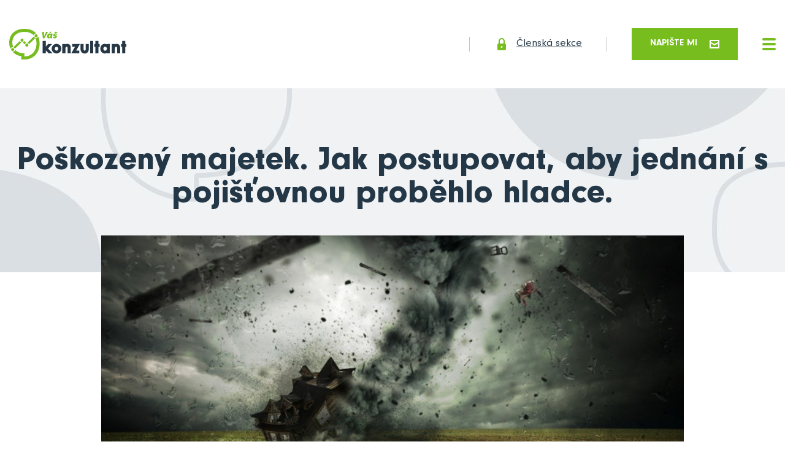

--- FILE ---
content_type: text/html; charset=utf-8
request_url: https://www.katerina-micankova.cz/blog/poskozeny-majetek-jak-postupovat-aby-jednani-s-pojistovnou-probehlo-hladce
body_size: 6868
content:
<!DOCTYPE html>
<html lang="cs">
    <head>



<meta charset="UTF-8">

<title>Poškozený majetek. Jak postupovat, aby jednání s pojišťovnou proběhlo hladce. | Kateřina Mičánková</title>

    <meta name="robots" content="all">

<meta name="author" content="Kateřina Mičánková">

<meta name="keywords" content="pojištění, bydlení, hypotéka, úspora">
<meta name="description" content="Poškozený majetek. Jak postupovat, aby jednání s pojišťovnou proběhlo hladce.">

<!-- Open Graph data -->
<meta property="og:type" content="website">
<meta property="og:site_name" content="Kateřina Mičánková">
<meta property="og:title" content="Poškozený majetek. Jak postupovat, aby jednání s pojišťovnou proběhlo hladce. | Kateřina Mičánková">
<meta property="og:description" content="Poškozený majetek. Jak postupovat, aby jednání s pojišťovnou proběhlo hladce.">
<meta property="og:url" content="https://www.katerina-micankova.cz/blog/poskozeny-majetek-jak-postupovat-aby-jednani-s-pojistovnou-probehlo-hladce">
<!-- End Open Graph data -->

<!-- Twitter Card data -->
<meta name="twitter:card" content="summary_large_image">
<meta name="twitter:title" content="Poškozený majetek. Jak postupovat, aby jednání s pojišťovnou proběhlo hladce. | Kateřina Mičánková">
<meta name="twitter:description" content="Poškozený majetek. Jak postupovat, aby jednání s pojišťovnou proběhlo hladce.">
<!-- End Twitter Card data -->

<script src="/plugins/jquery/jquery-3.1.1.min.js"></script>
<script src="/plugins/lightbox/js/lightbox.min.js"></script>

<link rel="stylesheet" href="/plugins/lightbox/css/lightbox.min.css">
<link rel="stylesheet" href="/css/ajaxSpinner.css">

<link rel="apple-touch-icon" sizes="180x180" href="/dataAdmin/img/favicon/apple-touch-icon.png">
<link rel="icon" type="image/png" sizes="32x32" href="/dataAdmin/img/favicon/favicon-32x32.png">
<link rel="icon" type="image/png" sizes="16x16" href="/dataAdmin/img/favicon/favicon-16x16.png">
<link rel="manifest" href="/dataAdmin/img/favicon/site.webmanifest">
<link rel="mask-icon" href="/dataAdmin/img/favicon/safari-pinned-tab.svg" color="#77bc1f">
<link rel="shortcut icon" href="/dataAdmin/img/favicon/favicon.ico">
<meta name="msapplication-TileColor" content="#77bc1f">
<meta name="msapplication-config" content="/dataAdmin/img/favicon/browserconfig.xml">
<meta name="theme-color" content="#ffffff">


<meta name="viewport" content="width=device-width, initial-scale=1, shrink-to-fit=no">

<link href="/dataWeb/css/font-NeuzeitGro.css" rel="stylesheet">
<link href="/dataWeb/plugins/slick/slick.css" rel="stylesheet">
<link href="/dataWeb/plugins/remodal/remodal.css" rel="stylesheet">
<link href="/dataWeb/plugins/remodal/remodal-default-theme.css" rel="stylesheet">
<link href="/dataWeb/css/styles.css?v=2" rel="stylesheet">

<style>
	.hpfield { opacity: 0; position: absolute; top: 0; left: 0; height: 0; width: 0; z-index: -1; }
</style>

        <!-- your head here -->
        
        <!-- Open Graph and Twitter Card data -->
			<meta property="og:image" content="https://www.vaskonzultant.cz/file/sdff-get?id=267">
			<meta property="og:image:width" content="760">
			<meta property="og:image:height" content="425">
			<meta name="twitter:image" content="https://www.vaskonzultant.cz/file/sdff-get?id=267">
		<meta property="og:image:alt" content="Poškozený majetek. Jak postupovat, aby jednání s pojišťovnou proběhlo hladce.">
		<!-- End Open Graph and Twitter Card data -->
        
        <link rel="canonical" href="https://www.vaskonzultant.cz/clanky/poskozeny-majetek-jak-postupovat-aby-jednani-s-pojistovnou-probehlo-hladce">
    </head>
    <body>


        


<div id="fb-root"></div>
<script async defer crossorigin="anonymous" src="https://connect.facebook.net/en_US/sdk.js#xfbml=1&version=v7.0"></script>
<script>
	window.twttr = (function(d, s, id) {
	var js, fjs = d.getElementsByTagName(s)[0],
		t = window.twttr || {};
	  if (d.getElementById(id)) return t;
	  js = d.createElement(s);
	  js.id = id;
	  js.src = "https://platform.twitter.com/widgets.js";
	  fjs.parentNode.insertBefore(js, fjs);

	  t._e = [];
	  t.ready = function(f) {
		t._e.push(f);
	  };

	  return t;
	}(document, "script", "twitter-wjs"));
</script>
        <!-- your body here --->


<header class="header">
	<a class="header__logo" href="/">
		<img class="header__logo--big" src="/dataWeb/img/header__logo.svg" alt="Logo Váš Konzultant">
		<img class="header__logo--small" src="/dataWeb/img/header__logo--small.svg" alt="Logo Váš Konzultant">
	</a>
	<nav class="header__nav">
		
		
		
			
			<a class="header__nav-item" href="/#sluzby">S čím můžu pomoci?</a>
		
			
			<a class="header__nav-item" href="/#prubeh-spoluprace">Průběh spolupráce</a>
		
		
			
			<a class="header__nav-item" href="/blog">Blog</a>
		
			
			<a class="header__nav-item" href="/#kontakt">Kontakt</a>
		
	</nav>

	<a class="header__member" href="/prihlaseni"><img src="/dataWeb/img/icon--lock.svg" alt="Ikona zámek"> Členská sekce</a>


	
	<a class="button button--primary" href="#modal--writeme">Napište mi <img src="/dataWeb/img/icon--email.svg" alt="Ikona e-mail"></a>
	<div class="header__toggler js-header__toggler">
		<span></span>
	</div>
</header>
		
		
		
		
		
		
			
		
		<div class="title">
			<h1>Poškozený majetek. Jak postupovat, aby jednání s pojišťovnou proběhlo hladce.</h1>
		</div>
		
		<img class="article__image" src="https://www.vaskonzultant.cz/file/sdff-get?id=267" alt="Poškozený majetek. Jak postupovat, aby jednání s pojišťovnou proběhlo hladce.">
		
		<article class="article">
			<p class="article__perex">Příroda v posledních měsících znovu ukázala, jak ničivé dokážou živly být. Jen za letní bouře a tornádo na Moravě evidují pojišťovny škody za bezmála pět miliard korun.  Vypořádat se s následky takových událostí pomůže právě vhodně zvolené pojištění. Při nahlášení a likvidaci škod doporučujeme dodržet několik zásad, aby vám pojišťovna poskytla odpovídající náhradu. Jak správně postupovat, když majetek poškodí nejen vítr, voda nebo oheň? Pomůžeme vám.</p>
			
			<p><strong>Po&scaron;kozen&yacute; majetek. Jak postupovat, aby jedn&aacute;n&iacute; s poji&scaron;ťovnou proběhlo hladce</strong></p>

<p><strong>Př&iacute;roda v posledn&iacute;ch měs&iacute;c&iacute;ch znovu uk&aacute;zala, jak ničiv&eacute; dok&aacute;žou živly b&yacute;t. Jen za letn&iacute; bouře a torn&aacute;do na Moravě eviduj&iacute; poji&scaron;ťovny &scaron;kody za bezm&aacute;la pět miliard korun. &nbsp;Vypoř&aacute;dat se s n&aacute;sledky takov&yacute;ch ud&aacute;lost&iacute; pomůže pr&aacute;vě vhodně zvolen&eacute; poji&scaron;těn&iacute;. Při nahl&aacute;&scaron;en&iacute; a likvidaci &scaron;kod doporučujeme dodržet několik z&aacute;sad, aby v&aacute;m poji&scaron;ťovna poskytla odpov&iacute;daj&iacute;c&iacute; n&aacute;hradu. Jak spr&aacute;vně postupovat, když majetek po&scaron;kod&iacute; nejen v&iacute;tr, voda nebo oheň? Pomůžeme v&aacute;m.</strong></p>

<p><strong>Důležit&aacute; informace na &uacute;vod &ndash; nemus&iacute;te na to b&yacute;t sami.</strong> Pokud jste pojistnou smlouvu uzav&iacute;rali s na&scaron;&iacute; pomoc&iacute;, nev&aacute;hejte se na n&aacute;s v př&iacute;padě vznikl&eacute; &scaron;kody obr&aacute;tit. Projdeme va&scaron;i smlouvu (nebo smlouvy), abychom věděli, za jak&eacute; &scaron;kody můžete čerpat n&aacute;hradu, a pomůžeme v&aacute;m při jedn&aacute;n&iacute; s poji&scaron;ťovnou, abyste dostali, na co m&aacute;te n&aacute;rok. <strong>Pod&iacute;vejme se teď na jednotliv&eacute; kroky, kter&eacute; se vyplat&iacute; dodržet.</strong></p>

<p><strong>Zdokumentujte &scaron;kody</strong></p>

<p><strong>Vznikl&eacute; &scaron;kody nejl&eacute;pe nafoťte nebo natočte, stač&iacute; na mobil.</strong> Pozornost nevěnujte jen celkov&eacute;mu pohledu, ale zaměřte se i na detaily, např&iacute;klad po&scaron;kozen&eacute; vybaven&iacute; dom&aacute;cnosti, jednotliv&eacute; č&aacute;sti nemovitosti (střecha, okna, zdi, okapy, jednotliv&eacute; m&iacute;stnosti&hellip;) nebo komponenty vozu. <strong>Nezapomeňte př&iacute;padně i na vedlej&scaron;&iacute; stavby jako gar&aacute;ž, sklen&iacute;k, alt&aacute;n nebo kůlna, va&scaron;e pojistka se může vztahovat i na tyto objekty.</strong> Myslete vždy na svou bezpečnost a zdrav&iacute;, nepohybujte se na m&iacute;stě, pokud st&aacute;le hroz&iacute; riziko &uacute;razu.</p>

<p><strong>Rozli&scaron;ujte mezi pojistkami</strong></p>

<p><u>M&aacute;te-li jednotlivě poji&scaron;těnou nemovitost (stavbu) a dom&aacute;cnost, př&iacute;padně havarijn&iacute; poji&scaron;těn&iacute; automobilu, bude třeba hl&aacute;sit &scaron;kody vždy jen př&iacute;slu&scaron;n&eacute; poji&scaron;ťovně.</u></p>

<p><strong>S nahl&aacute;&scaron;en&iacute;m neot&aacute;lejte </strong></p>

<p><strong>Ud&aacute;lost nahlaste poji&scaron;ťovně bez zbytečn&eacute;ho odkladu. </strong>Nemus&iacute;te to udělat hned, v poji&scaron;ťovně pochop&iacute;, že jste museli ře&scaron;it řadu nezbytn&yacute;ch věc&iacute;. V praxi se ale potvrzuje, že č&iacute;m dř&iacute;ve &scaron;kody nahl&aacute;s&iacute;te, t&iacute;m je jedn&aacute;n&iacute; s poji&scaron;ťovnou hlad&scaron;&iacute;.<strong> Ozvěte se tak&eacute; finančn&iacute;mu poradci, kter&yacute; v&aacute;m pojistku sjednal. Poji&scaron;ťovnu můžete kontaktovat telefonicky, ale v př&iacute;padě rozs&aacute;hl&yacute;ch ud&aacute;lost&iacute; mohou b&yacute;t linky přet&iacute;žen&eacute;, poji&scaron;ťovny umožňuj&iacute; nahl&aacute;sit &scaron;kodu i prostřednictv&iacute;m online formul&aacute;řů.</strong> Po ruce mějte předev&scaron;&iacute;m č&iacute;slo va&scaron;&iacute; smlouvy a doklad totožnosti. Pokud kopii smlouvy nem&aacute;te, bude ji m&iacute;t v&aacute;&scaron; finančn&iacute; poradce a archivuje ji i poji&scaron;ťovna.</p>

<p><strong>Přivolejte policii nebo hasiče </strong></p>

<p><u>Když v&aacute;m majetek po&scaron;kod&iacute; pož&aacute;r, vandalov&eacute; nebo zloději, bude třeba m&iacute;sto ohledat a m&iacute;t pro poji&scaron;ťovnu zdokumentovan&aacute; zji&scaron;těn&iacute;. Přivolejte proto podle charakteru &scaron;kody hasiče nebo policii. Nechte si vystavit kopie jejich hl&aacute;&scaron;en&iacute;.</u></p>

<p><strong>Sepi&scaron;te seznam po&scaron;kozen&eacute;ho majetku </strong></p>

<p><strong>Kde je to možn&eacute;, sepi&scaron;te si st&aacute;ř&iacute; jednotliv&yacute;ch věc&iacute; a jejich pořizovac&iacute; cenu. Ide&aacute;ln&iacute; je, pokud m&aacute;te od po&scaron;kozen&eacute;ho majetku &uacute;čtenky nebo faktury.</strong> T&yacute;k&aacute; se to třeba i použit&yacute;ch materi&aacute;lů při v&yacute;stavbě nemovitosti. Doklady se vyplat&iacute; &bdquo;z&aacute;lohovat&ldquo; i na někter&eacute;m online &uacute;loži&scaron;ti nebo alespoň v e-mailov&eacute; schr&aacute;nce.</p>

<p><strong>Na odkl&iacute;zen&iacute; se domluvte s poji&scaron;ťovnou </strong></p>

<p><strong>&Scaron;kody odstraňujte, až když v&aacute;m k tomu d&aacute; poji&scaron;ťovna souhlas, je totiž možn&eacute;, že bude cht&iacute;t na m&iacute;sto vyslat i sv&eacute;ho odborn&iacute;ka, aby situaci obhl&eacute;dl. </strong>S opravou nebo s odstraňov&aacute;n&iacute;m po&scaron;kozen&yacute;ch č&aacute;st&iacute; ale nečekejte, pokud je to třeba udělat kvůli bezpečnosti, ochraně zdrav&iacute; či životn&iacute;ho prostřed&iacute; nebo aby nedo&scaron;lo k dal&scaron;&iacute;m &scaron;kod&aacute;m. Pokud by v&aacute;m tedy mělo kvůli stržen&eacute; stře&scaron;e zat&eacute;ct do domu, zakryjte ji alespoň provizorně. <strong>Připom&iacute;n&aacute;me, že je ale třeba &scaron;kody zdokumentovat. Poji&scaron;ťovna by v&aacute;m měla uhradit i takzvan&eacute; zachraňovac&iacute; n&aacute;klady, což jsou &uacute;čelně vynaložen&eacute; n&aacute;klady na odvr&aacute;cen&iacute; bezprostředně hroz&iacute;c&iacute; pojistn&eacute; ud&aacute;losti, d&aacute;le n&aacute;klady na zm&iacute;rněn&iacute; n&aacute;sledků, na odklizen&iacute; po&scaron;kozen&eacute;ho majetku z hygienick&yacute;ch, ekologick&yacute;ch či bezpečnostn&iacute;ch důvodů.</strong></p>

<p><strong>Jsme tu pro v&aacute;s</strong></p>

<p><u>Dodržen&iacute;m těchto kroků z&aacute;sadn&iacute;m způsobem přispějete k tomu, aby v&aacute;m poji&scaron;ťovna vyplatila takov&eacute; plněn&iacute;, d&iacute;ky kter&eacute;mu se budete moct s n&aacute;sledky &scaron;kod po finančn&iacute; str&aacute;nce co nejdř&iacute;ve vypoř&aacute;dat. Spolehněte se, že jsme tu pro v&aacute;s, když s t&iacute;m budete potřebovat pomoct.</u></p>

<p><strong>A je&scaron;tě jedna dobr&aacute; rada na z&aacute;věr: </strong></p>

<p><strong>Vždy je lep&scaron;&iacute; m&iacute;t jistotu, že je va&scaron;e pojistka nastavena spr&aacute;vně.</strong> I když mohla před lety zcela vyhovovat, čas od času je lep&scaron;&iacute; ji proj&iacute;t a př&iacute;padně aktualizovat. <strong>Nyn&iacute; kvůli v&yacute;razn&eacute;mu růstu cen stavebn&iacute;ch materi&aacute;lů i prac&iacute; hroz&iacute; řadě nemovitost&iacute;, typicky rodinn&yacute;m domům nebo chat&aacute;m a chalup&aacute;m, tzv. podpoji&scaron;těn&iacute;.</strong> Znamen&aacute; to, že tyto nemovitosti jsou poji&scaron;těny na niž&scaron;&iacute; č&aacute;stku, než by st&aacute;lo v př&iacute;padě tot&aacute;ln&iacute; &scaron;kody odklizen&iacute; ruin a v&yacute;stavba obdobn&eacute;ho objektu. V takov&yacute;ch př&iacute;padech pak poji&scaron;ťovny i při men&scaron;&iacute;ch &scaron;kod&aacute;ch pojistn&eacute; plněn&iacute; kr&aacute;t&iacute;. <strong>R&aacute;di proto va&scaron;i pojistku projdeme a př&iacute;padně navrhneme vhodn&eacute; ře&scaron;en&iacute; pro jej&iacute; aktualizaci.</strong></p>

<p>&nbsp;</p>

			
			<footer class="article__info">
				<div> Publikováno 30. 9. 2021</div>
				<div class="article__share">
					Sdílej:
					<div class="fb-share-button" data-href="https://www.katerina-micankova.cz/blog/poskozeny-majetek-jak-postupovat-aby-jednani-s-pojistovnou-probehlo-hladce" data-layout="button" data-size="large"><a target="_blank" href="https://www.facebook.com/sharer/sharer.php?u=https%3A%2F%2Fdevelopers.facebook.com%2Fdocs%2Fplugins%2F&amp;src=sdkpreparse" class="fb-xfbml-parse-ignore">Share</a></div>
					<a class="twitter-share-button" href="https://www.katerina-micankova.cz/blog/poskozeny-majetek-jak-postupovat-aby-jednani-s-pojistovnou-probehlo-hladce" data-size="large"> Tweet</a>
				</div>
			</footer>
		</article>
		<hr>
		<section class="blog">
			<header class="blog__header">
				<h2>Další <b>články</b></h2>
				<a class="button button--simple" href="/blog">zobrazit všechny články</a>
			</header>
			<div class="blog__list">
			
				
				<div class="blog__list-item">
					<a class="blog__image" href="/blog/&#123;&quot;cs&quot;:&quot;investicni-bubliny-aneb-jak-prezit-financni-tsunami-a-jeste-na-tom-vydelat&quot;}">
						<img src="https://www.vaskonzultant.cz/file/sdff-get?id=2239" alt="Investiční bubliny aneb Jak přežít finanční tsunami a ještě na tom vydělat">
					</a>
					<div class="blog__date">
						<div class="blog__date-day">8</div>
						
						
						Pro
						
					</div>
					<div class="blog__text">
						<h3><a href="/blog/&#123;&quot;cs&quot;:&quot;investicni-bubliny-aneb-jak-prezit-financni-tsunami-a-jeste-na-tom-vydelat&quot;}">Investiční bubliny aneb Jak přežít finanční tsunami a ještě na tom vydělat</a></h3>
						<p>Představte si, že investice jsou jako párty. Všichni se baví, ceny letí nahoru a zdá se, že zábava nikdy neskončí. Co se ale bude dít, když hudba přestane hrát?</p>
						<div class="blog__footer">
							<a class="button button--simple" href="/blog/&#123;&quot;cs&quot;:&quot;investicni-bubliny-aneb-jak-prezit-financni-tsunami-a-jeste-na-tom-vydelat&quot;}">Celý článek</a>
						</div>
					</div>
				</div>
				<div class="blog__list-item">
					<a class="blog__image" href="/blog/&#123;&quot;cs&quot;:&quot;hypoteka-a-deti&quot;}">
						<img src="https://www.vaskonzultant.cz/file/sdff-get?id=2226" alt="Hypotéka a děti">
					</a>
					<div class="blog__date">
						<div class="blog__date-day">19</div>
						
						
						Lis
												
					</div>
					<div class="blog__text">
						<h3><a href="/blog/&#123;&quot;cs&quot;:&quot;hypoteka-a-deti&quot;}">Hypotéka a děti</a></h3>
						<p>Vlastní bydlení a rodina přinášejí radost, ale i velkou finanční zodpovědnost. Hypotéka znamená pevnou měsíční splátku, děti vyšší náklady a často i snížení příjmů (mateřská, rodičovská). Abyste předešli stresu a finančním problémům, je klíčové mít dostatečnou finanční rezervu. Možná si to i naplánovat, pokud to alespoň trošku jde.</p>
						<div class="blog__footer">
							<a class="button button--simple" href="/blog/&#123;&quot;cs&quot;:&quot;hypoteka-a-deti&quot;}">Celý článek</a>
						</div>
					</div>
				</div>
				<div class="blog__list-item">
					<a class="blog__image" href="/blog/&#123;&quot;cs&quot;:&quot;odpovednostni-pojistky-i-kdyz-se-neco-stane-v-beznem-zivote-nebo-doma&quot;}">
						<img src="https://www.vaskonzultant.cz/file/sdff-get?id=2220" alt="Odpovědnostní pojistky I: Když se něco stane v běžném životě nebo doma">
					</a>
					<div class="blog__date">
						<div class="blog__date-day">5</div>
						
						
						Lis
												
					</div>
					<div class="blog__text">
						<h3><a href="/blog/&#123;&quot;cs&quot;:&quot;odpovednostni-pojistky-i-kdyz-se-neco-stane-v-beznem-zivote-nebo-doma&quot;}">Odpovědnostní pojistky I: Když se něco stane v běžném životě nebo doma</a></h3>
						<p>Kolikrát za poslední měsíc jste se ocitli v situaci, kdy by „se něco mohlo stát“? Možná jste jeli na kole mezi zaparkovanými auty. Možná vaše dítě při hře nešťastně rozbilo výlohu nebo okno souseda. Nebo jste seděli s kamarády v kavárně a někdo omylem polil pracovní notebook, na kterém byly důležité firemní materiály. Většinou se nic nestane. Ale někdy ano.</p>
						<div class="blog__footer">
							<a class="button button--simple" href="/blog/&#123;&quot;cs&quot;:&quot;odpovednostni-pojistky-i-kdyz-se-neco-stane-v-beznem-zivote-nebo-doma&quot;}">Celý článek</a>
						</div>
					</div>
				</div>
				
				
			</div>
		</section>
		

<footer class="footer">
	<div class="footer__container">
		<div>Copyright © 2026, Kateřina Mičánková</div>
		<div>Vyrobeno v <a class="footer__logo" href="https://www.snugdesign.cz" target="_blank"><img src="/dataWeb/img/footer__snug.svg" alt="Logo SnugDesign"></a></div>
	</div>
</footer>


<div class="remodal" data-remodal-id="modal--writeme">
	<button data-remodal-action="close" class="remodal-close"></button>
	
	<h2 class="remodal__title">Napište mi</h2>
	
<div id="snippet-contactForm-formContent">
	<form class="form contact__form ajax" action="/blog/poskozeny-majetek-jak-postupovat-aby-jednani-s-pojistovnou-probehlo-hladce" method="post" id="frm-contactForm-form">
		<div class="form__group">
			<label for="frm-contactForm-form-jdnkwu">Vaše jméno</label>
			<input type="text" name="jdnkwu" id="frm-contactForm-form-jdnkwu" required data-nette-rules='[{"op":":filled","msg":"Toto pole je povinné."}]'>
			
		</div>
		<div class="form__group">
			<label for="frm-contactForm-form-woiamq">Váš e-mail</label>
			<input type="text" name="woiamq" id="frm-contactForm-form-woiamq" required data-nette-rules='[{"op":":filled","msg":"Toto pole je povinné."}]'>
			
		</div>
		<div class="form__group">
			<label for="frm-contactForm-form-tgmsfq">Text zprávy</label>
			<textarea rows="5" name="tgmsfq" id="frm-contactForm-form-tgmsfq" required data-nette-rules='[{"op":":filled","msg":"Toto pole je povinné."}]'></textarea>
			
		</div>
		
		<div class="form__group">
			<div class="checkbox">
				<input type="checkbox" name="ugnkwa" id="frm-contactForm-form-ugnkwa" required data-nette-rules='[{"op":":filled","msg":"Toto pole je povinné."}]'>
				<label for="frm-contactForm-form-ugnkwa">Souhlasím se zpracováním osobních údajů.</label>
			</div>
		</div>

		<label class="hpfield" for="name">Vaše jméno</label>
		<input class="hpfield" id="name" autocomplete="off" type="text" placeholder="Vaše jméno" name="name">
		<label class="hpfield" for="email">Váš e-mail</label>
		<input class="hpfield" id="email" autocomplete="off" type="text" placeholder="Váš e-mail" name="email">
		<input class="hpfield" id="message" autocomplete="off" type="text" placeholder="Text zprávy" name="text">
		<label class="hpfield" for="consent">Souhlasím se zpracováním osobních údajů</label>
		<input class="hpfield" id="consent" autocomplete="off" type="checkbox" placeholder="Souhlasím se zpracováním osobních údajů" name="consent">


		
			<div class="remodal__footer">
				<div>
					<div id="frm-contactForm-form-recaptcha" class="g-recaptcha" type="text" name="recaptcha" required data-nette-rules='[{"op":":filled","msg":"This field is required."}]' data-sitekey="6Lciw4EfAAAAAOZiyXDyHMBy2nlr1zK_RETSjFud"></div>
					<script>
						if (typeof grecaptcha !== "undefined") {
							var recaptchaId = "frm-contactForm-form-recaptcha";
							grecaptcha.render(document.querySelector("#"+recaptchaId));

							// grecaptcha.execute(); //tento prikaz pouzit jen pro invisible recaptchu
						}
					</script>
				</div>
				<button formnovalidate="formnovalidate" class="button button--primary" type="submit" name="send" value="Odeslat zprávu">Odeslat zprávu</button>
			</div>

<input type="hidden" name="_do" value="contactForm-form-submit">	</form>
</div>
	
</div>		

<script src="/dataWeb/js/jquery.min.js"></script>
<script src="/dataWeb/plugins/slick/slick.min.js"></script>
<script src="/dataWeb/plugins/remodal/remodal.min.js"></script>
<script src="/dataWeb/js/default.js"></script>

<script src="/plugins/netteForms/netteForms.min.js"></script>
<script src="/plugins/nette.ajax.js-2.3.0/nette.ajax.js"></script>
<script src="/plugins/nette.ajax.js-2.3.0/extensions/spinner.ajax.js"></script>
<script src="/js/contactForm.js"></script>

<!-- re-Captcha -->
<script src='https://www.google.com/recaptcha/api.js?hl=cs'></script>
<script src='/plugins/recaptcha/invisibleRecaptcha.min.js'></script>

<script>
	$(function () {
		$.nette.init();
	});
</script>
    </body>
</html>


--- FILE ---
content_type: text/html; charset=utf-8
request_url: https://www.google.com/recaptcha/api2/anchor?ar=1&k=6Lciw4EfAAAAAOZiyXDyHMBy2nlr1zK_RETSjFud&co=aHR0cHM6Ly93d3cua2F0ZXJpbmEtbWljYW5rb3ZhLmN6OjQ0Mw..&hl=cs&v=N67nZn4AqZkNcbeMu4prBgzg&size=normal&anchor-ms=20000&execute-ms=30000&cb=x3qg2davzf8b
body_size: 49389
content:
<!DOCTYPE HTML><html dir="ltr" lang="cs"><head><meta http-equiv="Content-Type" content="text/html; charset=UTF-8">
<meta http-equiv="X-UA-Compatible" content="IE=edge">
<title>reCAPTCHA</title>
<style type="text/css">
/* cyrillic-ext */
@font-face {
  font-family: 'Roboto';
  font-style: normal;
  font-weight: 400;
  font-stretch: 100%;
  src: url(//fonts.gstatic.com/s/roboto/v48/KFO7CnqEu92Fr1ME7kSn66aGLdTylUAMa3GUBHMdazTgWw.woff2) format('woff2');
  unicode-range: U+0460-052F, U+1C80-1C8A, U+20B4, U+2DE0-2DFF, U+A640-A69F, U+FE2E-FE2F;
}
/* cyrillic */
@font-face {
  font-family: 'Roboto';
  font-style: normal;
  font-weight: 400;
  font-stretch: 100%;
  src: url(//fonts.gstatic.com/s/roboto/v48/KFO7CnqEu92Fr1ME7kSn66aGLdTylUAMa3iUBHMdazTgWw.woff2) format('woff2');
  unicode-range: U+0301, U+0400-045F, U+0490-0491, U+04B0-04B1, U+2116;
}
/* greek-ext */
@font-face {
  font-family: 'Roboto';
  font-style: normal;
  font-weight: 400;
  font-stretch: 100%;
  src: url(//fonts.gstatic.com/s/roboto/v48/KFO7CnqEu92Fr1ME7kSn66aGLdTylUAMa3CUBHMdazTgWw.woff2) format('woff2');
  unicode-range: U+1F00-1FFF;
}
/* greek */
@font-face {
  font-family: 'Roboto';
  font-style: normal;
  font-weight: 400;
  font-stretch: 100%;
  src: url(//fonts.gstatic.com/s/roboto/v48/KFO7CnqEu92Fr1ME7kSn66aGLdTylUAMa3-UBHMdazTgWw.woff2) format('woff2');
  unicode-range: U+0370-0377, U+037A-037F, U+0384-038A, U+038C, U+038E-03A1, U+03A3-03FF;
}
/* math */
@font-face {
  font-family: 'Roboto';
  font-style: normal;
  font-weight: 400;
  font-stretch: 100%;
  src: url(//fonts.gstatic.com/s/roboto/v48/KFO7CnqEu92Fr1ME7kSn66aGLdTylUAMawCUBHMdazTgWw.woff2) format('woff2');
  unicode-range: U+0302-0303, U+0305, U+0307-0308, U+0310, U+0312, U+0315, U+031A, U+0326-0327, U+032C, U+032F-0330, U+0332-0333, U+0338, U+033A, U+0346, U+034D, U+0391-03A1, U+03A3-03A9, U+03B1-03C9, U+03D1, U+03D5-03D6, U+03F0-03F1, U+03F4-03F5, U+2016-2017, U+2034-2038, U+203C, U+2040, U+2043, U+2047, U+2050, U+2057, U+205F, U+2070-2071, U+2074-208E, U+2090-209C, U+20D0-20DC, U+20E1, U+20E5-20EF, U+2100-2112, U+2114-2115, U+2117-2121, U+2123-214F, U+2190, U+2192, U+2194-21AE, U+21B0-21E5, U+21F1-21F2, U+21F4-2211, U+2213-2214, U+2216-22FF, U+2308-230B, U+2310, U+2319, U+231C-2321, U+2336-237A, U+237C, U+2395, U+239B-23B7, U+23D0, U+23DC-23E1, U+2474-2475, U+25AF, U+25B3, U+25B7, U+25BD, U+25C1, U+25CA, U+25CC, U+25FB, U+266D-266F, U+27C0-27FF, U+2900-2AFF, U+2B0E-2B11, U+2B30-2B4C, U+2BFE, U+3030, U+FF5B, U+FF5D, U+1D400-1D7FF, U+1EE00-1EEFF;
}
/* symbols */
@font-face {
  font-family: 'Roboto';
  font-style: normal;
  font-weight: 400;
  font-stretch: 100%;
  src: url(//fonts.gstatic.com/s/roboto/v48/KFO7CnqEu92Fr1ME7kSn66aGLdTylUAMaxKUBHMdazTgWw.woff2) format('woff2');
  unicode-range: U+0001-000C, U+000E-001F, U+007F-009F, U+20DD-20E0, U+20E2-20E4, U+2150-218F, U+2190, U+2192, U+2194-2199, U+21AF, U+21E6-21F0, U+21F3, U+2218-2219, U+2299, U+22C4-22C6, U+2300-243F, U+2440-244A, U+2460-24FF, U+25A0-27BF, U+2800-28FF, U+2921-2922, U+2981, U+29BF, U+29EB, U+2B00-2BFF, U+4DC0-4DFF, U+FFF9-FFFB, U+10140-1018E, U+10190-1019C, U+101A0, U+101D0-101FD, U+102E0-102FB, U+10E60-10E7E, U+1D2C0-1D2D3, U+1D2E0-1D37F, U+1F000-1F0FF, U+1F100-1F1AD, U+1F1E6-1F1FF, U+1F30D-1F30F, U+1F315, U+1F31C, U+1F31E, U+1F320-1F32C, U+1F336, U+1F378, U+1F37D, U+1F382, U+1F393-1F39F, U+1F3A7-1F3A8, U+1F3AC-1F3AF, U+1F3C2, U+1F3C4-1F3C6, U+1F3CA-1F3CE, U+1F3D4-1F3E0, U+1F3ED, U+1F3F1-1F3F3, U+1F3F5-1F3F7, U+1F408, U+1F415, U+1F41F, U+1F426, U+1F43F, U+1F441-1F442, U+1F444, U+1F446-1F449, U+1F44C-1F44E, U+1F453, U+1F46A, U+1F47D, U+1F4A3, U+1F4B0, U+1F4B3, U+1F4B9, U+1F4BB, U+1F4BF, U+1F4C8-1F4CB, U+1F4D6, U+1F4DA, U+1F4DF, U+1F4E3-1F4E6, U+1F4EA-1F4ED, U+1F4F7, U+1F4F9-1F4FB, U+1F4FD-1F4FE, U+1F503, U+1F507-1F50B, U+1F50D, U+1F512-1F513, U+1F53E-1F54A, U+1F54F-1F5FA, U+1F610, U+1F650-1F67F, U+1F687, U+1F68D, U+1F691, U+1F694, U+1F698, U+1F6AD, U+1F6B2, U+1F6B9-1F6BA, U+1F6BC, U+1F6C6-1F6CF, U+1F6D3-1F6D7, U+1F6E0-1F6EA, U+1F6F0-1F6F3, U+1F6F7-1F6FC, U+1F700-1F7FF, U+1F800-1F80B, U+1F810-1F847, U+1F850-1F859, U+1F860-1F887, U+1F890-1F8AD, U+1F8B0-1F8BB, U+1F8C0-1F8C1, U+1F900-1F90B, U+1F93B, U+1F946, U+1F984, U+1F996, U+1F9E9, U+1FA00-1FA6F, U+1FA70-1FA7C, U+1FA80-1FA89, U+1FA8F-1FAC6, U+1FACE-1FADC, U+1FADF-1FAE9, U+1FAF0-1FAF8, U+1FB00-1FBFF;
}
/* vietnamese */
@font-face {
  font-family: 'Roboto';
  font-style: normal;
  font-weight: 400;
  font-stretch: 100%;
  src: url(//fonts.gstatic.com/s/roboto/v48/KFO7CnqEu92Fr1ME7kSn66aGLdTylUAMa3OUBHMdazTgWw.woff2) format('woff2');
  unicode-range: U+0102-0103, U+0110-0111, U+0128-0129, U+0168-0169, U+01A0-01A1, U+01AF-01B0, U+0300-0301, U+0303-0304, U+0308-0309, U+0323, U+0329, U+1EA0-1EF9, U+20AB;
}
/* latin-ext */
@font-face {
  font-family: 'Roboto';
  font-style: normal;
  font-weight: 400;
  font-stretch: 100%;
  src: url(//fonts.gstatic.com/s/roboto/v48/KFO7CnqEu92Fr1ME7kSn66aGLdTylUAMa3KUBHMdazTgWw.woff2) format('woff2');
  unicode-range: U+0100-02BA, U+02BD-02C5, U+02C7-02CC, U+02CE-02D7, U+02DD-02FF, U+0304, U+0308, U+0329, U+1D00-1DBF, U+1E00-1E9F, U+1EF2-1EFF, U+2020, U+20A0-20AB, U+20AD-20C0, U+2113, U+2C60-2C7F, U+A720-A7FF;
}
/* latin */
@font-face {
  font-family: 'Roboto';
  font-style: normal;
  font-weight: 400;
  font-stretch: 100%;
  src: url(//fonts.gstatic.com/s/roboto/v48/KFO7CnqEu92Fr1ME7kSn66aGLdTylUAMa3yUBHMdazQ.woff2) format('woff2');
  unicode-range: U+0000-00FF, U+0131, U+0152-0153, U+02BB-02BC, U+02C6, U+02DA, U+02DC, U+0304, U+0308, U+0329, U+2000-206F, U+20AC, U+2122, U+2191, U+2193, U+2212, U+2215, U+FEFF, U+FFFD;
}
/* cyrillic-ext */
@font-face {
  font-family: 'Roboto';
  font-style: normal;
  font-weight: 500;
  font-stretch: 100%;
  src: url(//fonts.gstatic.com/s/roboto/v48/KFO7CnqEu92Fr1ME7kSn66aGLdTylUAMa3GUBHMdazTgWw.woff2) format('woff2');
  unicode-range: U+0460-052F, U+1C80-1C8A, U+20B4, U+2DE0-2DFF, U+A640-A69F, U+FE2E-FE2F;
}
/* cyrillic */
@font-face {
  font-family: 'Roboto';
  font-style: normal;
  font-weight: 500;
  font-stretch: 100%;
  src: url(//fonts.gstatic.com/s/roboto/v48/KFO7CnqEu92Fr1ME7kSn66aGLdTylUAMa3iUBHMdazTgWw.woff2) format('woff2');
  unicode-range: U+0301, U+0400-045F, U+0490-0491, U+04B0-04B1, U+2116;
}
/* greek-ext */
@font-face {
  font-family: 'Roboto';
  font-style: normal;
  font-weight: 500;
  font-stretch: 100%;
  src: url(//fonts.gstatic.com/s/roboto/v48/KFO7CnqEu92Fr1ME7kSn66aGLdTylUAMa3CUBHMdazTgWw.woff2) format('woff2');
  unicode-range: U+1F00-1FFF;
}
/* greek */
@font-face {
  font-family: 'Roboto';
  font-style: normal;
  font-weight: 500;
  font-stretch: 100%;
  src: url(//fonts.gstatic.com/s/roboto/v48/KFO7CnqEu92Fr1ME7kSn66aGLdTylUAMa3-UBHMdazTgWw.woff2) format('woff2');
  unicode-range: U+0370-0377, U+037A-037F, U+0384-038A, U+038C, U+038E-03A1, U+03A3-03FF;
}
/* math */
@font-face {
  font-family: 'Roboto';
  font-style: normal;
  font-weight: 500;
  font-stretch: 100%;
  src: url(//fonts.gstatic.com/s/roboto/v48/KFO7CnqEu92Fr1ME7kSn66aGLdTylUAMawCUBHMdazTgWw.woff2) format('woff2');
  unicode-range: U+0302-0303, U+0305, U+0307-0308, U+0310, U+0312, U+0315, U+031A, U+0326-0327, U+032C, U+032F-0330, U+0332-0333, U+0338, U+033A, U+0346, U+034D, U+0391-03A1, U+03A3-03A9, U+03B1-03C9, U+03D1, U+03D5-03D6, U+03F0-03F1, U+03F4-03F5, U+2016-2017, U+2034-2038, U+203C, U+2040, U+2043, U+2047, U+2050, U+2057, U+205F, U+2070-2071, U+2074-208E, U+2090-209C, U+20D0-20DC, U+20E1, U+20E5-20EF, U+2100-2112, U+2114-2115, U+2117-2121, U+2123-214F, U+2190, U+2192, U+2194-21AE, U+21B0-21E5, U+21F1-21F2, U+21F4-2211, U+2213-2214, U+2216-22FF, U+2308-230B, U+2310, U+2319, U+231C-2321, U+2336-237A, U+237C, U+2395, U+239B-23B7, U+23D0, U+23DC-23E1, U+2474-2475, U+25AF, U+25B3, U+25B7, U+25BD, U+25C1, U+25CA, U+25CC, U+25FB, U+266D-266F, U+27C0-27FF, U+2900-2AFF, U+2B0E-2B11, U+2B30-2B4C, U+2BFE, U+3030, U+FF5B, U+FF5D, U+1D400-1D7FF, U+1EE00-1EEFF;
}
/* symbols */
@font-face {
  font-family: 'Roboto';
  font-style: normal;
  font-weight: 500;
  font-stretch: 100%;
  src: url(//fonts.gstatic.com/s/roboto/v48/KFO7CnqEu92Fr1ME7kSn66aGLdTylUAMaxKUBHMdazTgWw.woff2) format('woff2');
  unicode-range: U+0001-000C, U+000E-001F, U+007F-009F, U+20DD-20E0, U+20E2-20E4, U+2150-218F, U+2190, U+2192, U+2194-2199, U+21AF, U+21E6-21F0, U+21F3, U+2218-2219, U+2299, U+22C4-22C6, U+2300-243F, U+2440-244A, U+2460-24FF, U+25A0-27BF, U+2800-28FF, U+2921-2922, U+2981, U+29BF, U+29EB, U+2B00-2BFF, U+4DC0-4DFF, U+FFF9-FFFB, U+10140-1018E, U+10190-1019C, U+101A0, U+101D0-101FD, U+102E0-102FB, U+10E60-10E7E, U+1D2C0-1D2D3, U+1D2E0-1D37F, U+1F000-1F0FF, U+1F100-1F1AD, U+1F1E6-1F1FF, U+1F30D-1F30F, U+1F315, U+1F31C, U+1F31E, U+1F320-1F32C, U+1F336, U+1F378, U+1F37D, U+1F382, U+1F393-1F39F, U+1F3A7-1F3A8, U+1F3AC-1F3AF, U+1F3C2, U+1F3C4-1F3C6, U+1F3CA-1F3CE, U+1F3D4-1F3E0, U+1F3ED, U+1F3F1-1F3F3, U+1F3F5-1F3F7, U+1F408, U+1F415, U+1F41F, U+1F426, U+1F43F, U+1F441-1F442, U+1F444, U+1F446-1F449, U+1F44C-1F44E, U+1F453, U+1F46A, U+1F47D, U+1F4A3, U+1F4B0, U+1F4B3, U+1F4B9, U+1F4BB, U+1F4BF, U+1F4C8-1F4CB, U+1F4D6, U+1F4DA, U+1F4DF, U+1F4E3-1F4E6, U+1F4EA-1F4ED, U+1F4F7, U+1F4F9-1F4FB, U+1F4FD-1F4FE, U+1F503, U+1F507-1F50B, U+1F50D, U+1F512-1F513, U+1F53E-1F54A, U+1F54F-1F5FA, U+1F610, U+1F650-1F67F, U+1F687, U+1F68D, U+1F691, U+1F694, U+1F698, U+1F6AD, U+1F6B2, U+1F6B9-1F6BA, U+1F6BC, U+1F6C6-1F6CF, U+1F6D3-1F6D7, U+1F6E0-1F6EA, U+1F6F0-1F6F3, U+1F6F7-1F6FC, U+1F700-1F7FF, U+1F800-1F80B, U+1F810-1F847, U+1F850-1F859, U+1F860-1F887, U+1F890-1F8AD, U+1F8B0-1F8BB, U+1F8C0-1F8C1, U+1F900-1F90B, U+1F93B, U+1F946, U+1F984, U+1F996, U+1F9E9, U+1FA00-1FA6F, U+1FA70-1FA7C, U+1FA80-1FA89, U+1FA8F-1FAC6, U+1FACE-1FADC, U+1FADF-1FAE9, U+1FAF0-1FAF8, U+1FB00-1FBFF;
}
/* vietnamese */
@font-face {
  font-family: 'Roboto';
  font-style: normal;
  font-weight: 500;
  font-stretch: 100%;
  src: url(//fonts.gstatic.com/s/roboto/v48/KFO7CnqEu92Fr1ME7kSn66aGLdTylUAMa3OUBHMdazTgWw.woff2) format('woff2');
  unicode-range: U+0102-0103, U+0110-0111, U+0128-0129, U+0168-0169, U+01A0-01A1, U+01AF-01B0, U+0300-0301, U+0303-0304, U+0308-0309, U+0323, U+0329, U+1EA0-1EF9, U+20AB;
}
/* latin-ext */
@font-face {
  font-family: 'Roboto';
  font-style: normal;
  font-weight: 500;
  font-stretch: 100%;
  src: url(//fonts.gstatic.com/s/roboto/v48/KFO7CnqEu92Fr1ME7kSn66aGLdTylUAMa3KUBHMdazTgWw.woff2) format('woff2');
  unicode-range: U+0100-02BA, U+02BD-02C5, U+02C7-02CC, U+02CE-02D7, U+02DD-02FF, U+0304, U+0308, U+0329, U+1D00-1DBF, U+1E00-1E9F, U+1EF2-1EFF, U+2020, U+20A0-20AB, U+20AD-20C0, U+2113, U+2C60-2C7F, U+A720-A7FF;
}
/* latin */
@font-face {
  font-family: 'Roboto';
  font-style: normal;
  font-weight: 500;
  font-stretch: 100%;
  src: url(//fonts.gstatic.com/s/roboto/v48/KFO7CnqEu92Fr1ME7kSn66aGLdTylUAMa3yUBHMdazQ.woff2) format('woff2');
  unicode-range: U+0000-00FF, U+0131, U+0152-0153, U+02BB-02BC, U+02C6, U+02DA, U+02DC, U+0304, U+0308, U+0329, U+2000-206F, U+20AC, U+2122, U+2191, U+2193, U+2212, U+2215, U+FEFF, U+FFFD;
}
/* cyrillic-ext */
@font-face {
  font-family: 'Roboto';
  font-style: normal;
  font-weight: 900;
  font-stretch: 100%;
  src: url(//fonts.gstatic.com/s/roboto/v48/KFO7CnqEu92Fr1ME7kSn66aGLdTylUAMa3GUBHMdazTgWw.woff2) format('woff2');
  unicode-range: U+0460-052F, U+1C80-1C8A, U+20B4, U+2DE0-2DFF, U+A640-A69F, U+FE2E-FE2F;
}
/* cyrillic */
@font-face {
  font-family: 'Roboto';
  font-style: normal;
  font-weight: 900;
  font-stretch: 100%;
  src: url(//fonts.gstatic.com/s/roboto/v48/KFO7CnqEu92Fr1ME7kSn66aGLdTylUAMa3iUBHMdazTgWw.woff2) format('woff2');
  unicode-range: U+0301, U+0400-045F, U+0490-0491, U+04B0-04B1, U+2116;
}
/* greek-ext */
@font-face {
  font-family: 'Roboto';
  font-style: normal;
  font-weight: 900;
  font-stretch: 100%;
  src: url(//fonts.gstatic.com/s/roboto/v48/KFO7CnqEu92Fr1ME7kSn66aGLdTylUAMa3CUBHMdazTgWw.woff2) format('woff2');
  unicode-range: U+1F00-1FFF;
}
/* greek */
@font-face {
  font-family: 'Roboto';
  font-style: normal;
  font-weight: 900;
  font-stretch: 100%;
  src: url(//fonts.gstatic.com/s/roboto/v48/KFO7CnqEu92Fr1ME7kSn66aGLdTylUAMa3-UBHMdazTgWw.woff2) format('woff2');
  unicode-range: U+0370-0377, U+037A-037F, U+0384-038A, U+038C, U+038E-03A1, U+03A3-03FF;
}
/* math */
@font-face {
  font-family: 'Roboto';
  font-style: normal;
  font-weight: 900;
  font-stretch: 100%;
  src: url(//fonts.gstatic.com/s/roboto/v48/KFO7CnqEu92Fr1ME7kSn66aGLdTylUAMawCUBHMdazTgWw.woff2) format('woff2');
  unicode-range: U+0302-0303, U+0305, U+0307-0308, U+0310, U+0312, U+0315, U+031A, U+0326-0327, U+032C, U+032F-0330, U+0332-0333, U+0338, U+033A, U+0346, U+034D, U+0391-03A1, U+03A3-03A9, U+03B1-03C9, U+03D1, U+03D5-03D6, U+03F0-03F1, U+03F4-03F5, U+2016-2017, U+2034-2038, U+203C, U+2040, U+2043, U+2047, U+2050, U+2057, U+205F, U+2070-2071, U+2074-208E, U+2090-209C, U+20D0-20DC, U+20E1, U+20E5-20EF, U+2100-2112, U+2114-2115, U+2117-2121, U+2123-214F, U+2190, U+2192, U+2194-21AE, U+21B0-21E5, U+21F1-21F2, U+21F4-2211, U+2213-2214, U+2216-22FF, U+2308-230B, U+2310, U+2319, U+231C-2321, U+2336-237A, U+237C, U+2395, U+239B-23B7, U+23D0, U+23DC-23E1, U+2474-2475, U+25AF, U+25B3, U+25B7, U+25BD, U+25C1, U+25CA, U+25CC, U+25FB, U+266D-266F, U+27C0-27FF, U+2900-2AFF, U+2B0E-2B11, U+2B30-2B4C, U+2BFE, U+3030, U+FF5B, U+FF5D, U+1D400-1D7FF, U+1EE00-1EEFF;
}
/* symbols */
@font-face {
  font-family: 'Roboto';
  font-style: normal;
  font-weight: 900;
  font-stretch: 100%;
  src: url(//fonts.gstatic.com/s/roboto/v48/KFO7CnqEu92Fr1ME7kSn66aGLdTylUAMaxKUBHMdazTgWw.woff2) format('woff2');
  unicode-range: U+0001-000C, U+000E-001F, U+007F-009F, U+20DD-20E0, U+20E2-20E4, U+2150-218F, U+2190, U+2192, U+2194-2199, U+21AF, U+21E6-21F0, U+21F3, U+2218-2219, U+2299, U+22C4-22C6, U+2300-243F, U+2440-244A, U+2460-24FF, U+25A0-27BF, U+2800-28FF, U+2921-2922, U+2981, U+29BF, U+29EB, U+2B00-2BFF, U+4DC0-4DFF, U+FFF9-FFFB, U+10140-1018E, U+10190-1019C, U+101A0, U+101D0-101FD, U+102E0-102FB, U+10E60-10E7E, U+1D2C0-1D2D3, U+1D2E0-1D37F, U+1F000-1F0FF, U+1F100-1F1AD, U+1F1E6-1F1FF, U+1F30D-1F30F, U+1F315, U+1F31C, U+1F31E, U+1F320-1F32C, U+1F336, U+1F378, U+1F37D, U+1F382, U+1F393-1F39F, U+1F3A7-1F3A8, U+1F3AC-1F3AF, U+1F3C2, U+1F3C4-1F3C6, U+1F3CA-1F3CE, U+1F3D4-1F3E0, U+1F3ED, U+1F3F1-1F3F3, U+1F3F5-1F3F7, U+1F408, U+1F415, U+1F41F, U+1F426, U+1F43F, U+1F441-1F442, U+1F444, U+1F446-1F449, U+1F44C-1F44E, U+1F453, U+1F46A, U+1F47D, U+1F4A3, U+1F4B0, U+1F4B3, U+1F4B9, U+1F4BB, U+1F4BF, U+1F4C8-1F4CB, U+1F4D6, U+1F4DA, U+1F4DF, U+1F4E3-1F4E6, U+1F4EA-1F4ED, U+1F4F7, U+1F4F9-1F4FB, U+1F4FD-1F4FE, U+1F503, U+1F507-1F50B, U+1F50D, U+1F512-1F513, U+1F53E-1F54A, U+1F54F-1F5FA, U+1F610, U+1F650-1F67F, U+1F687, U+1F68D, U+1F691, U+1F694, U+1F698, U+1F6AD, U+1F6B2, U+1F6B9-1F6BA, U+1F6BC, U+1F6C6-1F6CF, U+1F6D3-1F6D7, U+1F6E0-1F6EA, U+1F6F0-1F6F3, U+1F6F7-1F6FC, U+1F700-1F7FF, U+1F800-1F80B, U+1F810-1F847, U+1F850-1F859, U+1F860-1F887, U+1F890-1F8AD, U+1F8B0-1F8BB, U+1F8C0-1F8C1, U+1F900-1F90B, U+1F93B, U+1F946, U+1F984, U+1F996, U+1F9E9, U+1FA00-1FA6F, U+1FA70-1FA7C, U+1FA80-1FA89, U+1FA8F-1FAC6, U+1FACE-1FADC, U+1FADF-1FAE9, U+1FAF0-1FAF8, U+1FB00-1FBFF;
}
/* vietnamese */
@font-face {
  font-family: 'Roboto';
  font-style: normal;
  font-weight: 900;
  font-stretch: 100%;
  src: url(//fonts.gstatic.com/s/roboto/v48/KFO7CnqEu92Fr1ME7kSn66aGLdTylUAMa3OUBHMdazTgWw.woff2) format('woff2');
  unicode-range: U+0102-0103, U+0110-0111, U+0128-0129, U+0168-0169, U+01A0-01A1, U+01AF-01B0, U+0300-0301, U+0303-0304, U+0308-0309, U+0323, U+0329, U+1EA0-1EF9, U+20AB;
}
/* latin-ext */
@font-face {
  font-family: 'Roboto';
  font-style: normal;
  font-weight: 900;
  font-stretch: 100%;
  src: url(//fonts.gstatic.com/s/roboto/v48/KFO7CnqEu92Fr1ME7kSn66aGLdTylUAMa3KUBHMdazTgWw.woff2) format('woff2');
  unicode-range: U+0100-02BA, U+02BD-02C5, U+02C7-02CC, U+02CE-02D7, U+02DD-02FF, U+0304, U+0308, U+0329, U+1D00-1DBF, U+1E00-1E9F, U+1EF2-1EFF, U+2020, U+20A0-20AB, U+20AD-20C0, U+2113, U+2C60-2C7F, U+A720-A7FF;
}
/* latin */
@font-face {
  font-family: 'Roboto';
  font-style: normal;
  font-weight: 900;
  font-stretch: 100%;
  src: url(//fonts.gstatic.com/s/roboto/v48/KFO7CnqEu92Fr1ME7kSn66aGLdTylUAMa3yUBHMdazQ.woff2) format('woff2');
  unicode-range: U+0000-00FF, U+0131, U+0152-0153, U+02BB-02BC, U+02C6, U+02DA, U+02DC, U+0304, U+0308, U+0329, U+2000-206F, U+20AC, U+2122, U+2191, U+2193, U+2212, U+2215, U+FEFF, U+FFFD;
}

</style>
<link rel="stylesheet" type="text/css" href="https://www.gstatic.com/recaptcha/releases/N67nZn4AqZkNcbeMu4prBgzg/styles__ltr.css">
<script nonce="a08dzba4zLuyHpam9L3PLg" type="text/javascript">window['__recaptcha_api'] = 'https://www.google.com/recaptcha/api2/';</script>
<script type="text/javascript" src="https://www.gstatic.com/recaptcha/releases/N67nZn4AqZkNcbeMu4prBgzg/recaptcha__cs.js" nonce="a08dzba4zLuyHpam9L3PLg">
      
    </script></head>
<body><div id="rc-anchor-alert" class="rc-anchor-alert"></div>
<input type="hidden" id="recaptcha-token" value="[base64]">
<script type="text/javascript" nonce="a08dzba4zLuyHpam9L3PLg">
      recaptcha.anchor.Main.init("[\x22ainput\x22,[\x22bgdata\x22,\x22\x22,\[base64]/[base64]/MjU1Ong/[base64]/[base64]/[base64]/[base64]/[base64]/[base64]/[base64]/[base64]/[base64]/[base64]/[base64]/[base64]/[base64]/[base64]/[base64]\\u003d\x22,\[base64]\x22,\x22woXDm8Kjw6wLN2ldcGXCkMKCw70AZ8O2FmnDtsKrTWjCscO5w4B2VsKJEMKGY8KOK8KrwrRPwrDCqh4Lwptrw6vDkTJuwrzCvkAdwrrDoltqFsOfwrpqw6HDnm3Ctl8fwrXCicO/[base64]/CqUZXDMOaBsKdfEPCoFwcHF7Dnk3Dr8OHwqEDZMKDWsK9w49YGcKcL8OSw4vCrXfCvsOJw7QlQcOrVTkSJMO1w6nChMOLw4rCk3pGw7prwrXCu3gOERhhw4fClxjDhl8uaiQKPAdjw7bDqQhjATVuaMKow4AIw7zChcOyecO+wrFhKsKtHsK/SEd+w5/[base64]/CoFsuJhw7JW0Bw4zDiSFleFXCoVZ2woLCiMOcw4Y7CcOBwrrDulwPLcKKBBPCvkvCgWAewqXCgMKAHRpdw6fDpQ/CpMOzEMKtw4A3wpE5w4wjfcOPB8KCw7XDrMKINA8uw4zDosKnw5wIVcOKw4XCiyPCrMOGw74yw63DnsKKwo3Cl8Kgw5fDvsKRw7Nww7fDm8OJcUMWZ8O8wpzDoMOHw68uEhAOwoBSaVzCmgTDj8OIw7PCh8KGZMKAZiXDnlAHwr96w490wq7Clx/DgsOXfhXDjWrDosKbwpvDj0bDqW/Cg8OxwoRuHRbCkUcZwp5hw5tRw6hnAMO4DiZ+w5TCrMKrw4nCmyPCqSzCljfCrkrCkCBac8OgGXxmDMK/woXDpQVjw4jCjiPDt8KsAsKQHn7DvcKdw4fCnA/DoRsFw7jCvQQqZ2JgwoR8OcO4PcKTw4PDjUXCqUHCmsK2fMKUEyF6ZRotw4vDiMK/w4nCiWh8YCDDviIXNMOrXzNSQzPDp0zDrRAUwpASwqEHXcKZw6NDw5oEwp5OVMOdf0cJFjfCr1zClD0YWCASQ1jDj8K/w7wrw6LDosOiw7ctwozCmsKZDjFOwrjDpQTCjkpEWsO7WcK5wrzCqsKAwpDCgMO/[base64]/[base64]/[base64]/[base64]/[base64]/DrFVCekrDuBLCscKpwoDDsMOpw4geEStLw4LCo8KlOcKaw5hdwqHCkcOjw6XDk8OzNsO7w4DDjk0jwpMsQw8zw4YmRsOyeTBVwrkXwrrCryEdw5XCnMKENQQMcjXDngrCrcOzw5zDjMK2wrB2Wnhxwo/Dpj3CjsKLWlVzwoPCgcK9w4sfKkMNw6zDmEHDncKRwo8cQ8KRW8ORwqbDpVzDisOtwr9/wrw5OMOQw4hIdMKZwp/Cl8KEwpfDsG7CisKDwo4Rw7EXwqMrW8Orw6hYwovCkyRACmbDhMO+woJ/QQUdwoHDuzPCmsKvw7w1w73DqBXDnQB9Q0zDmE/Dm0cqMHPDpCzCjMKHwoHCg8KPwrwZRsO/QMO6w4LDjz7CglXCgCDDjxrDpEnCrsO9w6ZAwoduw69TVifCi8OnwqDDu8Klw4bDpHzDhsOBw6ZjOwAYwrMLw65EQSPCjMO4w7l3w4xCaUvDmMO+McOgbgN6w7NdEVLDhsKzwqjDocOEGmbCkRzDu8O9e8Kef8O1w4LCm8OODEJMwp3DuMKVAMK/LB7DiUHClcOdw4gkPEPDoAXCkcOyw5zCgXwvc8KQw7IDw7x3wpgNakdoIhVHw5LDtRgMBsKKwrdhw5tqwqzCtMKiw5/[base64]/Cv3bDmMKyBGXDpMOhTsKyBMKkw5zDuy4vdsK/w4rChsKHUcOww7wpw53CtksRw4YpMsKnwqjCk8KvW8ORTzzCrEQSdQx2ZA/[base64]/[base64]/DqMKCenheGcKwwpYsw6HDj3XDrzvDkcOGwpIcUBsPa1oxwpJEw7Y8w61Hw5B5H0xdN0nCrSU9w5llwpFAwqPCk8OZw47CojLDusKuTBzDmTfDncKLwodswpA0b2PCgsKdNC5jQ2gkAjLDq0h1w4/DpcOXO8O8ecOmRQ4Dw64JwqvDh8O+wplWTcOPwrl6WcOtw5Bew6sqJT0Xw4DClcKowpXCi8KjVsOdw7w/wq3DrsOcwplvwoQbwoLDjX4icj7DoMK5RcKCw6NyYMOreMKNWgjDgsOuE08dwoXCl8KlfMKjEm7Dhh/CtMKqVMK4BcOuU8Oswoo7w5bDgVR7w705U8Kmw4PDi8O0KBM/w4DCp8OEc8KTQHE5wph3RcOAwo0uOMKGGsO9wpUzw4rCq0cfD8KpFMKVLFnDpMO3QMKSw4bCgQ83ElBAHmwmHEkUw6zDlDlTQ8Olw6/CjMOsw6PDosOMZcOIwo3DicOXw5DCtyYwaMK9Rx/DisOpw7olw47DlsKxNsKqXTvDpFLCunJAwr7CgsOZw4QWLU0CYcKebU7DqsOnwqLDtlJRVcOwXSzDpHsaw6/CtsKaMwDDhH5Hw5TCjQTCmgpcIkzCgAgtHzEwM8KQw7LDhTfDksONWWoZwpc5wprCoXsPHsKCPiPDuzEdw5DCsVk6d8OIw4XDgRFMbAbCiMKRSnMncRjCsz9Bw7pdw7gWIWtGw7F6JMOkRcO8HAwxU35Fw5/CocO2RXLCuwMqYnfCqz0zHMKHB8KdwpNyGx41w4VYw63DnmHCrMK4w7NiZkjCn8KaeG3Dnl4cw7ArInpjVQF5w7/CmMO+w7HDm8OJw5TDjX7Dh3lWBcKnwq0vTMOMK2vCpjhRwr3CpcOMwrXDtsOkwq/DhXfDjVzDksOgw4p0wqnCusOZD1dCWMOdw4vDsF7DiWXCtRDCq8OoLBxdOlADQBJlw5sSw4p3wp3CnsKtwqtlw4XCkmTCrmTDvxAWHcKoME5VQcKgOcKrwoHDlsKHaVVyw6DDvcKZwrxHw6/Cr8KKH2HCusKnMQPDnklvwr0HZsKBdW5sw5k7wosuwqnDtC3CoyR1w7/Dj8KNwo1OUMOYw47Dg8KEwqHCpEHDsgsKSh3Du8K7fxsow6ZTwpVbwqvDhQpdOcOIT3sfbGvCpsKKwpDDtWVWwpkaLVw5XRFJw6B5MBw4w7hWw5UJXy0cw6jDusKswqnCpMKjwqU2DsOQwr/[base64]/CvcK7w6/DhFjDiHFAKS/[base64]/CnQs2dFsUwq7CgEB9SMOYwpciwq/DjC4rw6LCuQ5cLsOnWMKfBcOSUcOFT27CtjNNw7XCnDzDjwVHHMKXw6gKwpPDhsO5csO6PlfDscOEbcOaUMKAw7HCs8OwaSNXd8Kqw4vCoTrChHcTwp0/[base64]/CuBrDpcKpw69QwqNbw69qwoXCkHrDsWfCrSXCryzDrMOZUcOvwovCgcOEwoXDpsOzw57DnR0kBsOqX0/[base64]/CkQ7DhcKuw6tXY2DCimPDm8K+Z8OsbcOWKMK5w7tTCMKAbxAeGDDDgH/CgcKYw7EkTVPDjDo0TjxpeykzA8Oqwo/[base64]/Cukchw7nDrDxVwrE8w71oEGzCicOAM8Onw5UWwoHCnsKOw5vChGPDpMKPSMKSwrPDqMK6dsKlwrDCl3nCm8OOKljCv2ZfasKgwoHCo8KNcE8gw5QdwrIOGCcnZMO5w4bDh8Oaw6rDr03Cl8OFwo1uHTjCu8KEXcK/woHCuAgvwrzCr8OSwoAzQMOLwptPIsK/AHrCl8OAMCzDuWLCrGjDqhrDgsOnw5s5w6/CtFRMK2FVw57DnRHChBhwZlgaVsKRYsKodCnDi8O/LDRIIj3Cj3HDsMO0wrkwwr7CisOmwq0Bw7dqw6zCtzHCrcKEd2PDnVTCijBNw6nDsMK/wrhBV8KswpPCnlsmwqTCiMKEwrtUw7/DrkQ2EMOdeQ7Dr8KjAsOZw70+w44TH2LDocKbARDCrmR7wrEwQ8OawqjDvD7ClMK+wppQw57DnBsswq8Rw7DDvAjDg3zDuMKJw4PCmCTDksKFwqzCg8O6w5E3w4HDr1RPbwhuwoZMPcKCUcK7LsOrwqZ8TA3Cmn/DkyPDjcKPDGvDssKiwrrChwAHwqfCk8KxGW/CtFxRZcKkZgHDkGoSAk5ZesK8KmcmGVDDiUrDuk/DvMKDw6TDrMOOZ8OOBH7DrsKoQXFWHcK5w7t5AUTDrHlDUcK7w7nCjsORYsOXwpnDsF3DtMO1w70JwonDvzHDlsO5w5IewqoMwo/[base64]/CuMKCTcK8w5Fqw7kiRMOTHErDtMOma8O8ZzDDnUxQS0J7NHbDunlkW1TDs8OYXRY1woVawoNWKWkeJMOowozCikXCvcOVQBrDvMKxKFVLwrduwpQ3VsOtMMKiwoQDwp/DqsO6w5xYw7tCw64pRiTDtWPDpcKSYFFnw7bCsTPCm8ODw4gQNsOqw6/Ct3F1S8KbPE7CssO0e8Orw5AYw5JMw4dIw6MFEsORWH0hwqpkw6PCgsOOT3scw6jCoU9HE8Oiw6jCosO6w5guY1XCgcKSfcOwEQfDq3DDhF/CrMKfE2vCngDCqUbDtcKLwpLCnWkLAlIQTzZBUMOif8K8w7TCoGfDhmEWw4PDk09nJVTDsSbDicODwoLCiW0CUsOXwrIDw69ywqPCscKCw6xGXMORIHYhwpN9wp/Cv8K3eCgOBx8Yw5l7woweworCp2bCssOUwq08LMKSwqvCtU/CtDfDnsKKTDzCqhlpKxzDncKAYRE4eQ7Dv8OeCDplScOYw4lHAcKaw5HCqQrDiWEmw75wH0Jmw4Q/AnzCq1rChS/DvMOpw4HCmWkRAF/Co1wuw5TDm8K+YGZZElTCsBMtX8Kewq/Cr3fCgjrCicOdwpDDtzrClU3Cg8OFwoPDv8K/FsOWwo1NBWMrZmnClX7Cundhw4jDqMOuAwN8NMOzwo/CnmHClDFwwpjCuGM5WsKZH0vCoTHCiMKADcOnJivDocOldcKBHcK5w4PCrgYTGiTDmScwwrxRwprDrMOOZsKHC8OCNcOLw5rDr8Ozwqx8w6Mnw7nDiVTCsz1KY0FZwplNw7/Cng0kDmMsTy9PwoMOXXF7N8OfwrPCoyHCrT8KMMK5w50nw58KwprDt8OywpIcNXHDk8K1FgrCkG0Mw4J+w7LChcKOUcKaw4RUw73ChGpDD8O9w63Duk/DjR7DhsKyw5ZUwo9CAH1gwo/DgsKUw7zCrhxaw7HDj8OLwrRYcERvwrzDi0rCvWdHw6TDiR7DrW9Hw6zDqVrCl0cjw47Cvj3Dv8OxLsO9dMKTwoXDjiXCncO/[base64]/DtMK9I3bDj8O/XXbDk8KSSS9rSG0UTcKCwpwKPHlowoxDCQHCkEUULWNgfnk3VSDDtcO+woXCpcOobsOVW2vCtBXDsMKrG8KVw5bDuSpZHk8sw5vDm8KfCW/Dh8KNwopmAMOfw7U9wq7Cs0zCpcO+ZyQSEXU+GMKIHydTwovCnS/[base64]/[base64]/DgAvCjFgPw5wswrzCnWpVw6vCuGTCnBt/wpHDjTYXbMOYw7bDlXnDlDxSwpAZw7rCjMKPw5Z7G15IAcK0X8K+d8Ozw6BTw6fCoMOsw6wgN1wVTsKcWRNNCCM0wqTDrGvDqTl1Njw3w4zCmDB4w73CkVR5w6XDghTDtMKNJ8K4WXs9wpnCpsKswpbDtcOhw5zDgMOtwqfDn8KFwr/DvknDkTEBw49qwqfDt2vDusKUKVQ1Uz0ow6YTEihiwqUfC8OHHU95eyzCr8Kfw4HCusKewot3w7Rewr1+cmzCkH/Cl8KPaWF6wqZIBsOAScKCwrQcMMKkwohzw4J8D0EDw685wowndsOCNjrCmBvCtwlVw4nDssKZwqbCosKpw7nDkh3DqV3DmcKcPsK+w4TClsKsEsK9w6/DiQd4wqskO8Kkw7k1wps1wqLCkcK7F8KKwrJ1wpoYZg7DisO2wpTDvicAwpzDt8KAC8O+wqQWwqvDv3jDlMKEw53CksKbADrDoD7DkMOfw4YLwrDCuMKHwohUwpsUV3/[base64]/wqd/wpzCusKeGMKLw7Zmw6tXJcKXY8OhwrZzcMKSOcOXw45dwrQpUSRYc2EdXcK4wqXDrijCjVwwHGvDpsKjwpvDhsOrw63DuMKMMwEew444D8OUI2/DusKyw6lmw7jCv8OvLsOOwozCq3sEwrTCqMOrw69sKAs0wpHDocKmJlxiXzfDncOCwovDhTN/MMK6wrLDpMOkwpPCm8KvGT3DmEvDmMOmFMOIw4ZjXEs4MhDDpFlMwqLDm25eX8OuwpfCnMKKfCY4w7M3wqnDgwjDnnk/[base64]/DjMKTwr8cFjzCu1/Dn2gjwpg2wqHCkMKyax7DtsO1FhbDvMKCf8O7UWfCjy9dw71zwqPCvDwmNcOsEB5zwqhHNcOfworDjG/DjVvDvivDmcOVwq3DscOCBsOfQBwxw4ZCJX91f8KgUxHDuMOYAMKtw55CH3zCjmIVQW/CgsKKw7h+F8KxVx5/[base64]/RsKgcA9yBMKMw75pw63DhFpswrjCr8OWwoYmwpd+w7nCtnXDoGTDtR/CiMOkVsOSCzVPwpbDuEnDgw0MdljChj7ChcOPwr3Di8OzS3xuwqzDnsK0K2PCi8OmwrNzw7FXP8KNKcONYcKCwotTBcOcw5hzw7fDrm5/K29BIcOiw61EFcOIaxgncXx4S8KJQcOOwq47w7EDw5BlYcO6a8KVB8ONCBzCnDAaw4AZw5bDr8KyczoTfsK6wq43CVTDpmnClAPDtSFjHS7Csno6W8K6L8KmTUjCvcKRwqTCtHzDksOjw5JfcgxxwpEow7/CumpAw4HDghwpcTvCqMKrEyUCw7Z9wrcmw6XCqiBbwo7Dv8KJJDQbMRJ2w5MMwovDlQsqbsOmd310w7PCnsObA8OaOX/Cp8OSDsKPwqHDhMOvPBVmU3sXw7jCoTc1wqDDvMOywqfDh8OtHS7DuF5tQFYkw4vDicKbKy9xwpTDrsKRQkQTZ8KLKA8ZwqUHwpMUOsOiw7EwwqXCtCTDgMOgAsOKE0EPBEN1XMOlw6kwbsOlwqUZwpoRZG0ZwrbDgEkRwr/Dh0fDlcKeMMKbwrVuZ8KCOsORXcOjwobCgnElwqfCpsO0woopw5HDv8Otw6LCkw/Cp8OVw6IUDRTDu8KLZCJDUsKfw4kkw6gJCAtOwoEIwrxXRW7DhRU/N8KSEMKrQMKEwoQSw7Anwr3DuUstZlLDt14xw65CDT5IHcKAw7LDpB8XZAnDuUHCpcOvJsOEw73DvsOQVyRvNStJVk7CkDbDr3HDpFoUw7NFwpVqwrFaDVsVL8OsWzhHw4J7PhbDm8K3J2DCg8OwaMKIN8ORwrjCmsOhwpYcw4cQwpQsb8O/[base64]/CjUTDiFbDm8Kfw5PDt8K+blBUDMOVwr1LaU1kwoXDhyc7bcKQwoXCkMKcBA/DiW55Sz/ChxzCrMOjwoTDrDPCjsKtwrTCtFXCj2HDjk01HMOhBG8WJ2/DtBdUKHgtwp/CmcOAU1Uxf2TCicOWw5F0CjQYBVrCnsOVw57CtcK1w5fDsw7Cp8KSw6/CrXpAwrDDgcOIwpPCiMKOcHPCn8KBwpNuw7gYwpHDmsO/w792w6lxbVlGEMOkJy7DrnjCu8ONTMO9LsK3w5rChsObI8O0w6JZBsOxHnvCry8zwpEPcsOdccKcXnIAw40qO8KYPnPCisKlFg/Cm8KHLMO/WU7Cnl5XQTjDggPCgHUbNcKqfTpiw4HCiVbCk8Obwqxfw55BwqHCmcOMw7hdM3PDgMO7w7fCkFPDj8OwWMKjw4vCikzCqFrCjMOJw6/DrWURJcKrNXjCmhvDqsKqw7vCvBFnQUvCj03DocOmFcKvwr/DlwzCmV7CtCxqw5bCk8KSWn/ChT4ybBPDh8OCVcKrBnHDkjHDiMKNBMKFMMOhw7jDnnApw4rDlsKXEBQdw4LDsC7DpHNNwoMTwq3DtUErIh7CiBnCnR4aCmPDiSHDqU/CuAXDsScoKSRrLhnDlyAgP2Mnw6FqNsOJVnUcXQfDlX9lwpt7QcO5acOQWXYlNsOMw4fDsm9vc8K3ScOWbMOuw4cSw4tuw5zColAFwp9twq3DvSLCosOXLXXCqxsGw4HCncOaw7x4w7R+wrV3E8Kkwp1Ww4/DjUXCilBhUjp5wqvChcO9TcOcWcO7a8O6w7nCr0LCjHHCi8KpfCkRZ1HDtVNja8KlFTYTDMKPHMOxWWEJQwNfTcOmw6M2w49ew53Dr8KKPsO/wqkWw6TDs2t6wqZbVcKbw7kLWGIwwpoXSMOlw4hkPcKUwrDCq8OFw6Rewro4woZcfVcecsO5wrQ9AcKqwpvDvsOAw5BhLsKGXA0jwrUResK6w5/DjCYOwoHDjm9QwrIEw6/Cq8OYw6HCn8K8w6fDmVVgwqXCvT8qMxbCm8Kqw5IIEkVyU2fCkgnCh214wq1bwrvDlCIHwrHChQjDkkLCoMK9ZDjDm2fDvhY+VDTCr8Ksb0dLw6LCo2nDhRDCpUBlw4PDmsO0wpHDkD5Tw7U2ZcOkAsOBw7zCjMOOf8K/GMOkwq3Ds8KhBsK5OsO0L8Kxw5nCuMKewp5QwoHDuz8lw5lgwr0Bw50kwpLDoBXDnBrDqsOgwrfCgn03woTDp8O0HXI8w5bDpU7DlC/DmULCqkxjwoMVw5Aqw702TDdoAl9JIcOoWcO4woYRw6HDs1FjCx4hw4TDq8OINMOaa1wowqfCt8K3w47DgsO/wqd3w6HDtcOPA8K/w6rChsOiZhMCw6jCkWDCtiPCpEXCswzDqWzChytYR2cWw5MawrbDlhFiwp3CpsKrwr/CtMOWw6Q/[base64]/wrMfTsOnEMOSQhTDm8OjHBjCo3HDtcObYS/[base64]/DhGkuKcKTwqnCvkcvMcK/HMK6wovDnDhcPljDjsO/H3nChwA7csKew4PCmMODa0PDmz7CusK+McKuISTDncKYAsOtwr/CoT9mwrPDvsOdO8K+PMOQw7/DondaASfCiQvCnzBtwqEtw5nCo8K2JsKDfsK0wq1hCE13woHChMKlw4TCvsOJw78KAUdOAMObdMOOwoNiLAtxwpEkw7bDpsO3wo0pwobDr1I+wr7CiG0uw6PDs8OjBn7DtsOQwpJSw7/DugHCo0PDjsKXw60RwpfCqm7DrsO0w4glesOidmzDsMK7w550IcKzHMKqwrkZw54AMsKdwrhPw7BdLkvDt2cgwq9fJD3Cm1UoZSDCjj7CpmQxwog9w6nDlXxSe8OYB8K3J0PDocOhwoTCnxVnwqzDtcK3CsOfHcOdflcNw7bCpMKoCcOkw4wHwqpgwo/DjxPDvnwsYkUSUMOqw6ALCMO/w7fCl8KIw6VnQC15w6DDoC/Cg8OlHVNgWn3ChBrCkBsnSgtGw4DDl2t4WMK9QsKXCgXCksKDw6zDukrDvsOqABXCmMKcwqNMw4g8WT1qCyHDmMOlNcO/Kn4IEsKgw75rwqHCpSTCmloVwqjClMOpBsOXIXDDpC9Sw6sBw67DjsKTCF/[base64]/CgB/ChMOdFXtbFylWw5/[base64]/[base64]/[base64]/[base64]/DpsOJwplZMcKVFVAyasOiwrXClMOyEcKgw5MEVMOUw65eVnfDp3TDisOhwqJnYcKsw4k3TBhDw7UGEMKaIcK1w5orXcOrFhoJw4zCgcOZwoEpw5XDjcK/W33DonHDqjUtLsOVw78PwrLDrEplYzkUNVd/wpseeWtqDcOHKH8sGlHCmsKTHMORwpjDgsOUwpfDowMfaMKTwoDDmEp0AMOUw4ZaKnzClQpUbl84w5nDt8O2wq/[base64]/[base64]/[base64]/EsO3wqAdw756VHnCksO/[base64]/[base64]/[base64]/w7nCsWbCscK5VMKqw44zGcKbwrvDnVHDoxzClMKRwo3CjwLDjsK/ScOow6XCq04uFMKWwpF8SsOsATVMbcK8w60nwp55w77CkVVAwp3DklpuRV50BsKBAAweNlbDn2dITTMNIjUyeCHDhxjDrQnCmDzCtMKvaRfDriTDoVFGw43CmyUTwp11w6zDg3fDsX9PTwnChGQMwrLDqE/Dl8O/[base64]/w7F5w5VTasO/[base64]/Dh8O4w4vCgsOFw6tDwrnClxrDmGs4w4nDqyjCp8O1BA8fZQjDu23Ct3ECDGx8w53ChMKnwrvDqMOWJsOEXwoAw5skw5dKw4TCrsKkwoZoP8OFQW1kO8Odw6Qdw4oBWVh9w5swC8Oww7ADw6PCoMKCw71owoDCt8OtOcO/NMKsbcKew7/DscKJwrANYTE5VU9ECsKGwp7CpsKLwrDCuMKow51YwoZKLEYjLmnCjiokw40kDMKwwr3DnDjCnMOHVgfCkcO0wojCl8KTFsOew6TDqcKww6DCvE7Cqz8dwqnCq8O7wqAWw6Aww6TClcK/[base64]/Dq8OeLlVMXMO4wrd5Nl17wqpzLmrCvlQIB8Obw5Z2w6ZTO8OSK8KAUEFuw7PCuzgKOzcVAcO0w503LMKKw5rCtwIUwrHClcKrw4hsw4p7wprDlMK5wpnCtcOMGHPDo8OOwopZwrZhwoNXwpQPOMK/[base64]/[base64]/DlMORFsOcScK7worCv3srw599w77DhcKjNsOtMiPCvsKGwqJDw5/[base64]/CoMOXdVjDhsOrXMOJchEUMsOTYQ1WOcOMwrU/w7HDmUnDuwHCr1xPO0JTcMKXw4rCsMKxOWPCp8K3BcKEP8OHwo7DoRgRPiZxwpHDpcOjwp5iw7nDk0DCllbDhF4Hwp/CtHzDkkDChFgCwpUUJGxvwq3DihXCn8OGw7TCgwTDpcOiH8OqOsKaw4MRf3kKw5Fuwq0ZehzDpn/CrF/[base64]/PBfCj8OXXcKcJ0xxwpN9wr7DhcOJw4bDijTCscKewo3ChihMK29RKU7DohfDg8Odwpw/wqE3NsK5wrfCssOPw4MAw5tRw4M9wrZcwoRCC8OyKMKOCcOef8K3w7UWHMOlfsOUwpPDjwPCtMO1MnPCs8OMwohhwqNORkwCfQXCm0dVwofDusO/JEdywo/DhSrDmBo/SsKNdWV9TgE+DMO3YG95Y8OrAMOVBx/DkcO9NHnDhsKOw4l2Y1HClcKawprDp0nDpzLDslZqw5nCrcK7NcODdcK6WWHDhsONRsOnwo3CnQjCgQtYwq/DrsK8w4XCvU/DigDDlMO0BcKZPWIaM8K3w6XDpsKEw58Zw7jDpcOUVMOsw5xMwqY5Xy/Dt8Krw757eyhswoJwHDTClxzChSnCmj9Uw5sPdsKLwrjDmjZVwrouHXvDtgLCt8KLHkwjw48KVsKJwqwsRsK1w5UTBXHCvlDDrjhEwqrCssKAw4I+w5dfAinDkMOtw7LDnRI0wqHCsD7Dr8OFfX9cw7goccOgw4UuOsKXZ8O2UMKfwrjDpMK/[base64]/w7zDkyMPwo9sDR8rVMKdI8KkwrF3JcKpCwMdwrIrcsK2w74rcMK0w4xOw54sPyHDtcK/[base64]/Mw9gb2oswqghw58Aw6RYwrbCiULCgMOKwq5xwppqHMKOBhvCtWpZwrTCscKhwrbDlHXDgEA0f8OqW8KOI8OLUcKzOVfCqFgLGiUQfjvDoDdcw5HCtcOMfMOkw6wsasKbMMK/McOADUpaHAp/GXfCsSYMwqdXw4DDgEdvfsKjw4jDosO2GsKuw7dqDlUFFcOewozChDjDkRzCqMOmSmNPwpQTwrtPXcKscxbCosKJw6rCuQ3CmkR2w6/DsVzDrQ7CjxkLwp/DlcO/woEow40RI8KmD37DscKiBcOrwp/DiwoGwp3DjsOHC3M+YsOrJEo4YsOhZ07Dt8KTw5XDskZSFw0fwoDCqsOaw4hkwrfDmwnCpDB/wq/DvDNBw6sDYiR2XWPCvcOsw5fCjcKfwqEqBHXDtD5MwpAyBsKtXsOmwovCugFWdBjClEjDjFsvw78tw6nDvi1oUXwFaMKRw5VMw6xBwq0Lw7zDkD7CpQ3DmMKVwqDDlUMaNcKKwr/[base64]/CqAjCg2J6NMObw4YmBTbCvsKLBsKaQsOHBRM/clrCk8K8fwQBWsOPcMKfw4xTGVzDqCZPNCkvwqdFw45mBsK+Q8OMw6rDgn/CgHxVeHrDgB7Dk8K8R8KROwFZw6wdY3vCvV1mw4Mew4nDqMKqE2TCsnfDq8KuZMKwMcOJw4wsU8O9B8K0T2bCuSIEIcKRwojCtT1Lw67CpsOiK8KuTMKNQi1Rw5Qvw6V7w4RYKAceJhLChwzDj8OIHDJGw6HDtcOYw7PCgj5RwpM/wrPDhE/DlxoTw5rCusOpIsK9IcKKw5ptKsKkwpITwqXCr8KPakoRYcKpNsKCw57CkmUew5puw6nCtTLCmg01VMKvw54awoIvXGPDn8K9VlTDqydLdsOaT3bDpHTDqF7Cgj0RMsKSCsO2wqnDksK2wp7DpsKmZ8OYw6TCrBPCjH/DjSYgw6JGw49nwpxHIsKOw5TDg8OPAsK9wqbCijTCkMK3U8Ofw5TCgMOjw4XCosK0w51VwowIwoB+AAjCthTCnlpRUMOPcMKFZ8K9w4nCnhx+w5IOfxjCoT8cwo04NBjCgsKlwpDDocKCwrDDswwHw4XCksOLIMOgw6tawq4TaMK5w5xLPMO0wpnDp3HDjsKxw6/Co1ItLsOIw5sTEWnCg8KIFE3CmcOLIEhZSQjDs0nCrEBiw5svV8KPDMOJw73CrsOxMW3DvcKawq/DvMKHw6M0w5lzbsKJwrrCmMKTw5vCnGjDpMKaHx9lR2zDksO7w6AoLBItwo3Co21nXMK3w4UqZcKuakTCs2nDlH3DjEFLEjjDhMO5w6FfPMO4MTPCocKlTy1TwpPDs8KNwq/DgnnDs3RXw4ondsK8MsOHQz81wpLCpxjDjMKfBD/DsENIw7bDpMKewo9VBsOiLALCt8KrRG/ClVhqXcO5B8KcwozCh8KSbsKZK8O9DX9XwoXClMKJwpbDrMKOPnrDu8O2w41qfcKUw6XDi8Krw5pYNgDCgsKLFwU/TFXDrcOBw4/[base64]/w6zDocKJwpjCncKgw43Chl9yATAGRnZdaQ0+w4LCpcKbUsKeUR3DpEDDpsOUw6zCogDCpcOswpR/DUbDjR83w5JVHMOywrgkwrl/[base64]/ecKawpp9e8KqwrxFwq9nw5HCpktrwq56QhPDo8OEXMO1HDnDkRAWBmnDk0PCt8Oid8O5MjwGbU/Dp8KhwqPDszrClCQow7nCuwPCk8OOwrXDn8OSBsOUw5nDqcKkECE1JMOswo3DkmtJw5/[base64]/GsKoGcODwqvCpcKNw47CmnvCgwzCr8OXbMKhwq3CoMKVeMK/[base64]/DvyrChVYmw5nDnBrDljBlwovCljMOw7hnRWMew5g8w6RIG1/DsD/Cg8KOw4jCkXTCssKFFcOlMUx1C8KEDsOEwpDDh1fCqcO1FMKNHT3CucK7wq/DosKVFhPDiMOGQ8KPwrFgwpnDrMOlwrnDvcOHaDDCmQTCscKWw7Azwr7CnMKXZhpaBlxywpfCnhFLJSzCln56wrLDs8Kyw5dFEsOfw6tdwppBwrBDRQjCrMK1wrR6W8KgwqELcsKlwpJgwpLCigxAFcOfwqDCrsOxw4Jcwq3DgxzDkmUuDwolcGbDv8Ohw6BYWWU/w5PDi8KEw47Cln/[base64]/[base64]/I8KubDPDtcOrwrgvw5HCgMKROMKTwqtNT8KvR1/CpFvCiF7CnVdMw5MZdlZQIg/DsF8jcMKsw4Nxw7TCq8KBwq7CgQxGJsOZZ8K8aVZsVsOdw5gLw7HCsBQKw61uwpFYw4XChSdHekhMEMOQwofDvRrCq8KXwo/CjDPDtH7Dh0AUwr7DhSR/wqXDlWY3c8OqREYuJsKdY8KiPHjDv8KzGMOnwr7DtMKmZgkJwrULZTFDwqVQw7zCj8KRw5vCiDLCvcKsw6NsEMKAZx7CqsOxXEElwrbCh1DCicKNAcKmB0J2YGTDsMKcw5zChHPCqSrCjsOywo4xAMOXwpHCtRbCgi8ew79sD8K3w73CscKhw5XCu8OSeQzDo8OZNj/CpTVNHcK5w5wKL10EBTYnw6YUw7IBYicSwpjDgcOUZljCpCAdacOPS13DusOxJsOawocdE3vDscKBVFPCosKvFkR5ccOwGsKeAsKlw5XCu8OXw6xxfcOpN8OKw4Yha0PDisOcYlzCr2MRwpMYw5VpF1fCkEVHwrsCXBPCri/CtcODwrFHw4d9BsKPFcKUUMOdNMOfw5fCtcOvw7DCl1k0w5sNOVtmcQkxCcKLcsKUL8KMUMOOfQQzwrcewoPCosKzHsOiIcOOwp1YO8O5wqsiw6fCscOFwr9Sw6wTwqrCny0xWh7Dv8OlY8KewpfDlcK9FcKEQcOlLmLDr8KZw7nCrDV0w4rDg8KxLMKAw7UdG8O4w7/CuT4KNWROwqV5VkjDo3lawqDCkMKowpYywovDusOOwo3CqMK9GHPClkvCgALDocKKw79YdMKwQ8K5wo9FJA/CmEvCrXtnwoRdRD7Cm8K4wpvDrAAnWzhpwrpWwoJdwod7Gm/[base64]/w7PDncKXwrrCnMKZA8Oyw4jCvnjDvsOTw6IsfsKxAEx3wqPCjcO0w5TCgV3Dm2NRw57Dh1Abwqdyw6XCh8K9Pg7Ch8Kaw4NawobCg04HQjTCl2PDrMKNw7bCpcK1HsKnw7toEsKcw6LCicKuGhTDkWDCqENTw5HDvwfCocKtIghdAW/CqsOHAsKWYRnCgAzCisO3w5khw6HCriXDlENfw4nDpl7CkDfDrMONfcOVwqjDp10aCFPDhmUxI8OXJMOoY0MOKT7DpmUxRXTCqyMFw5RxwrXCqcOYdcORw4DChMOBwrrCu300A8OyWmXChxs8wpzCp8KOalsrV8KYwpARw4UELDHDrcKdVMKTSX/[base64]/e8K0SRJvwpZqw4TCgcKMwqzChsKeC8OfwovCrWlYw7fCp2/CuMOQWcOoM8OlwrM9EsO6LsKXw6l/CMOCwqPDr8KKQBk5w7p1J8OwwqB/wo10wrjDmT7Cn1DCqcOMwqbCosKGw4nCnS7Cn8OKw4TCm8OONMOie09fLHYxaVPDhgY5w73CnHLCusO5Sw8JfcKwUQ/DvTjClGfCtsKCHcKvSjXDssKZdDrCi8O9JcOWZUHCr27DpQzDnRhlc8Kcwpp5w6XCg8KGw4rCjHPCiUF0HwpoazMeQMOwBAYlw6fDjsK5NXAzVcO+AhpmwprCtcOKwrxrw5XDuW/Dtj/CncKWEnnDulspCjZQKUo5w4wJw5LCpSLCpsOpwqrCgnonwpvCjVEjw6HClCwBIDPCt3nCo8Ksw5YiwoTCksOHw6LDvMK/[base64]/CsMKow4zDsEvCn3jCkhPCsiZpwqXDrsONwoTDiAM8V11Nw4krVsKRwr1RwrXCoh7CkwXDhWMddDvCuMKrw4HDgsOsVybChHLChmLDni3Ck8OuGsKjCsOAwqlgCMKkw6xzccO3woIsacOlw6JYfWlVXjnCr8OVGEHDlw3DozXDgBPCohcyJcKxOVdIw5/CusKMw7FKw6pKCMOiAivDmxPDicKawq1BGEbDksOrw68acMKEw5TDoMKWQMKWwrvDmxtqwrbCj2YgEsOSwrTDhMOcYMKLP8Ogw4sLY8K/w79cesK/wpjDijvCvcKfKFbCpcKGUMOlAsO4w57DoMKXZyzDucOFwr/CocOGVMKewq/[base64]/DmcKQPwrDkWlEwrbCl8Ocw6EKw4LCn8KqVsOJM0fDnVfCg8KUw4jCs2JBwpnDl8OBw5bDgzUkwo5fw7grAMK5P8K0wqPDm2hRwokowrfDti8kwqXDi8OOex/DvsOaC8KRHhQ2IE/CnAlmwr/Ds8OMasOUw6LCosORBh4kwoBbwps4KcOiNcKMQzoID8OAUT0ew7USKsOOw4DCjF40esKUIMOrDcKFw648w5klw4/DrMO3w5vCgAUMQGfCm8Orw5okw5kpHmPDuA3DqMOxKD7DvMOdwrfCiMK9wrTDgUkSeUcxwpAHwpPDnMK8w48hGMOYwpLDriN3w4TCv0HDq2vCjMK0wo0PwoAmfjVLwqhrP8KowpwraUbCjgvDokhIw45nwqd6Dw7DmwbDoMOXwrA5KcO9wq3Co8K/eiUCw51oWB08w7YiHMKVw5hWwrtkwr4HTcKDbsKMwph+TBwUDDPCgidgMUfDtcKGEcKbDMOUL8KyC2wIw6w7eGHDoFHCjMOvwpLDqMOZwq1nNk/DusOmEwvCjSIdZkANE8OaFcKYX8Osw5zCvzPChcOfwobCoR0FKSUJw67Dl8KhdcO8IsOkwoJnwo3CgcKSWMK0wpkkwq/DoAcDWAZaw5nDjXAFDMO7w4wpwobDjsOQayt4OMKJZHfCnE/DocOPKcKHO0XCrMORwr/DqC/CvsKgYEMrw7tTZSLCn3Uxw6JlKcK0wpNnWcOrQWLCj2xHw7osw6rDlT9Gw5tfe8KaD1zDoRLCoHBQP21TwqIywp3Cl05awrJCw79ubSvCrsOJJcONwo3DjUUieRoyEhrDgMObw7bDlMKqw6VXZsOnVkxrw5DDplRkw5vDgcKrEiLDmMKEwpQSCgDCswRzw54rw5/Cvng3QMORQ0Jnw5onCMKjwoEZwpgEdcO8asOQw4hFDC/Dhn/CucOPC8OfFMKREMKow4jCqMKOwrIjw5HDnWQVw7/DrizCrHRvw4AOI8K7WD7CjMOGwr/DssOtR8K8VcKcOVMrwqxEwqwJAMOpw6HCkmPDiD0EKMOLKMOgwqPDssKUwpXClcObwp3Cr8KHRcOLIQtxKcKlCW7DiMOOwqsJZi8wD1rDn8Oyw6HDvTdlw5Rzw7AAQirCl8Ohw7jChMKWwodvasKCwo7DoHPDpsKnQgBQwpHCokJaH8O/w61Ow6Y8DcOYQClUHkFFw6A+wpzCvixWwo3Ci8KfUzzDlsK7wobDjcOUwqvDosKFwpdMw4RZw7HCvi9vwo3ClQ8tw5LDn8O9w7dJw73DkjsBwqrDiDzChsKHw5Muw4wpBMOFHxU9w4DDvw3DvX3DoXfComPCrcKqdgdTwpYGw5/CpT/CjsO6w7cVwo11DMOKwr/Dq8KkwojCjzx3woXDj8OFPCUHw4fCkgJXZmhQw5nCt24oD07CvTXCn3HCpcOFwrLDkS3DqiDDm8KCJgpywrPCpMOMwo3DusKJV8OCwrctFxfDmRdpwrXDtwBzZsKNR8OmTw/CsMOXHsORasK7wp5Iw57ClV/CjMKtCsKOY8ONwrMUF8Onw7V9wqTClQ\\u003d\\u003d\x22],null,[\x22conf\x22,null,\x226Lciw4EfAAAAAOZiyXDyHMBy2nlr1zK_RETSjFud\x22,0,null,null,null,1,[21,125,63,73,95,87,41,43,42,83,102,105,109,121],[7059694,408],0,null,null,null,null,0,null,0,1,700,1,null,0,\[base64]/76lBhnEnQkZnOKMAhmv8xEZ\x22,0,0,null,null,1,null,0,0,null,null,null,0],\x22https://www.katerina-micankova.cz:443\x22,null,[1,1,1],null,null,null,0,3600,[\x22https://www.google.com/intl/cs/policies/privacy/\x22,\x22https://www.google.com/intl/cs/policies/terms/\x22],\x22ZGYyGXSXjBIUiX73FTIXIGZ3XFZkrLvSSdcKIY0v7U0\\u003d\x22,0,0,null,1,1769535247813,0,0,[146,173,183,73,176],null,[232,62],\x22RC-E6uUWHY1B6MBhA\x22,null,null,null,null,null,\x220dAFcWeA6_4CF5pcurPnfftfW_77vfPiCN7GdoRtHxDuIxFIhn-clL78usjFEfT1GU8omNmFdyph9w-SNDwNozCrT3o5hHjprXIQ\x22,1769618047718]");
    </script></body></html>

--- FILE ---
content_type: text/css
request_url: https://www.katerina-micankova.cz/css/ajaxSpinner.css
body_size: 3
content:
#ajax-spinner {
	position:fixed;
	top:0px;
	bottom:0px;
	left:0px;
	right:0px;
	z-index:100;
	background:rgba(255,255,255,0.8);
	z-index:10000;
}
#ajax-spinner:after {
	animation: loaderAnimation 1.5s ease-in-out infinite;
	clip: rect(0, 80px, 80px, 40px);
	content:"";
	border-radius: 50%;
	height: 80px;
	width: 80px;
	position: absolute;
	left: calc(50% - 40px);
	top: calc(50% - 40px);
}
@keyframes loaderAnimation {
	0% {
		box-shadow: inset var(--color_secondary, #76bd1d) 0 0 0 17px;
		transform: rotate(-180deg);
	}
	50% {
		box-shadow: inset var(--color_secondary, #76bd1d) 0 0 0 2px;
	}
	100% {
		box-shadow: inset var(--color_secondary, #76bd1d) 0 0 0 17px;
		transform: rotate(180deg);
	}
}


--- FILE ---
content_type: application/javascript
request_url: https://www.katerina-micankova.cz/dataWeb/js/default.js
body_size: -31
content:
$(document).ready(function() {
    $('.js-accordion .accordion__heading').click(function() {
        $(this).toggleClass('accordion__heading--active');        
        $(this).siblings('.accordion__content').slideToggle();
    });

	$('.js-header__toggler').click(function() {
		$('.header__nav').slideToggle();
		$(this).toggleClass('header__toggler--active');
	});

	$('.js-references__slider').slick({
        arrows: true,
        dots: false,
        infinite: false,
        slidesToShow: 3.5,
        responsive: [
            {
                breakpoint: 1500,
                settings: {
                    slidesToShow: 2.7
                }
            },
            {
                breakpoint: 767,
                settings: {
                    slidesToShow: 1.5
                }
            },
        ]
    });
});




--- FILE ---
content_type: application/javascript
request_url: https://www.katerina-micankova.cz/js/contactForm.js
body_size: -160
content:
$(document).ready(function() {
    $.nette.init();
});

$(document).on('click', '#search_video', function (e) {
    e.preventDefault();
    if ($('#search_video_input').val() == '') {
        return;
    }
    $.nette.ajax({
        url: $(this).data('url') + '&part=' + $('#search_video_input').val()
    });
});

--- FILE ---
content_type: image/svg+xml
request_url: https://www.katerina-micankova.cz/dataWeb/img/footer__snug.svg
body_size: 2379
content:
<svg xmlns="http://www.w3.org/2000/svg" width="100" height="20" viewBox="0 0 100 20">
    <defs>
        <style>
            .prefix__cls-2{fill:#fff}
        </style>
    </defs>
    <g id="prefix__snug-ico" style="opacity:.75">
        <g id="prefix__Group_38" data-name="Group 38">
            <g id="prefix__Group_37" data-name="Group 37">
                <path id="prefix__Path_159" d="M1057.759 249.171a1.153 1.153 0 1 0 1.155 1.153 1.153 1.153 0 0 0-1.155-1.153z" class="prefix__cls-2" data-name="Path 159" transform="translate(-974.873 -247.105)"/>
                <path id="prefix__Path_160" d="M966.082 256.6a2.773 2.773 0 0 0 3.874-.358 2.818 2.818 0 0 0-1.194-3.729 2.776 2.776 0 0 0-3.877.36 2.817 2.817 0 0 0 1.197 3.727z" class="prefix__cls-2" data-name="Path 160" transform="translate(-926.556 -248.544)"/>
                <path id="prefix__Path_161" d="M968.606 266.868a3.019 3.019 0 0 0-3.987-1.531 3.058 3.058 0 0 0-1.933 3.83 3.014 3.014 0 0 0 3.985 1.53 3.051 3.051 0 0 0 1.935-3.829z" class="prefix__cls-2" data-name="Path 161" transform="translate(-925.486 -255.465)"/>
                <path id="prefix__Path_162" d="M977.978 274.331a3 3 0 1 0 2.392 3.494 2.99 2.99 0 0 0-2.392-3.494z" class="prefix__cls-2" data-name="Path 162" transform="translate(-931.753 -260.285)"/>
                <path id="prefix__Path_163" d="M888.387 259.72c-1.316-.238-1.316-.295-1.316-.736 0-.328.06-.435.778-.435a12.035 12.035 0 0 1 2.36.265.1.1 0 0 0 .077-.016.1.1 0 0 0 .041-.068l.254-1.739a.1.1 0 0 0-.073-.11 11.636 11.636 0 0 0-2.676-.332c-2.218 0-3.164.706-3.164 2.361 0 1.361.161 2.279 2.315 2.628 1.4.223 1.4.332 1.4.733 0 .336-.04.511-.881.511a9.644 9.644 0 0 1-2.442-.369.1.1 0 0 0-.079.01.1.1 0 0 0-.046.065l-.357 1.638a.1.1 0 0 0 .057.113 7.592 7.592 0 0 0 2.837.544c2.771 0 3.314-.959 3.314-2.615.004-1.527-.186-2.054-2.399-2.448z" class="prefix__cls-2" data-name="Path 163" transform="translate(-884.579 -250.977)"/>
                <path id="prefix__Path_164" d="M909.489 256.862h-2.082a.1.1 0 0 0-.1.1v4.338l-2.388-4.386a.1.1 0 0 0-.087-.052h-2.618a.1.1 0 0 0-.1.1v7.738a.1.1 0 0 0 .1.1h2.086a.1.1 0 0 0 .1-.1v-4.324l2.385 4.372a.1.1 0 0 0 .089.052h2.618a.1.1 0 0 0 .1-.1v-7.736a.1.1 0 0 0-.103-.102z" class="prefix__cls-2" data-name="Path 164" transform="translate(-893.783 -251.141)"/>
                <path id="prefix__Path_165" d="M929.135 256.862h-2.2a.1.1 0 0 0-.1.1v5.192c0 .32-.121.688-1.062.688s-1.06-.348-1.06-.688v-5.192a.1.1 0 0 0-.1-.1h-2.2a.1.1 0 0 0-.1.1v5.444c0 .949.451 2.54 3.461 2.54s3.463-1.591 3.463-2.54v-5.444a.1.1 0 0 0-.102-.1z" class="prefix__cls-2" data-name="Path 165" transform="translate(-904.384 -251.141)"/>
                <path id="prefix__Path_166" d="M947.833 260.536h-1.992a.1.1 0 0 0-.1.1v2.009a8.916 8.916 0 0 1-1.046.062c-.781 0-.942-.322-.942-.807v-2.484c0-.563.247-.762.942-.762.743 0 1.884.112 2.712.206a.1.1 0 0 0 .073-.021.1.1 0 0 0 .037-.067l.207-1.844a.1.1 0 0 0-.081-.109 16.616 16.616 0 0 0-2.948-.269c-2.219 0-3.344.85-3.344 2.524v3.169c0 1.686 1.125 2.54 3.344 2.54a12.322 12.322 0 0 0 3.165-.421.1.1 0 0 0 .074-.1v-3.629a.1.1 0 0 0-.101-.097z" class="prefix__cls-2" data-name="Path 166" transform="translate(-914.377 -250.977)"/>
                <g id="prefix__Group_36" data-name="Group 36" transform="translate(44.049)">
                    <path id="prefix__Path_167" d="M1015.855 249.845l-1.331.191a.1.1 0 0 0-.086.1v3.111a12.254 12.254 0 0 0-2.1-.216 2.315 2.315 0 0 0-2.6 2.619v3.15c0 1.633.791 2.461 2.349 2.461a4.29 4.29 0 0 0 2.48-.775l.085.533a.1.1 0 0 0 .1.084h1.126a.1.1 0 0 0 .1-.1v-11.059a.1.1 0 0 0-.115-.1zm-1.418 9.182a3.424 3.424 0 0 1-2.086.864c-.916 0-1.089-.383-1.089-1.088v-3.154c0-.886.334-1.247 1.154-1.247a12.3 12.3 0 0 1 2.022.219z" class="prefix__cls-2" data-name="Path 167" transform="translate(-994.319 -247.458)"/>
                    <path id="prefix__Path_168" d="M1029.629 256.549c-2.045 0-3.126 1.032-3.126 2.985v2.313c0 2 1 2.936 3.157 2.936a8.557 8.557 0 0 0 2.76-.45.1.1 0 0 0 .065-.11l-.173-1.062a.1.1 0 0 0-.045-.067.1.1 0 0 0-.08-.013 9.649 9.649 0 0 1-2.416.362c-1.486 0-1.738-.5-1.738-1.612v-.55h4.5a.1.1 0 0 0 .1-.1v-1.616c-.003-2.029-.985-3.016-3.004-3.016zm1.516 3.423h-3.113v-.534c0-1.108.478-1.581 1.6-1.581 1.091 0 1.516.443 1.516 1.581z" class="prefix__cls-2" data-name="Path 168" transform="translate(-1003.121 -250.977)"/>
                    <path id="prefix__Path_169" d="M1045.428 259.991c-1.238-.3-1.238-.408-1.238-1.235 0-.629.1-.867 1.2-.867a12.342 12.342 0 0 1 2.12.221.1.1 0 0 0 .08-.018.1.1 0 0 0 .039-.071l.1-1.094a.1.1 0 0 0-.073-.105 8.762 8.762 0 0 0-2.215-.273c-1.987 0-2.762.61-2.762 2.176 0 1.646.2 2.081 2.167 2.569 1.54.378 1.54.456 1.54 1.2 0 .716-.1.946-1.327.946a8.659 8.659 0 0 1-2.174-.314.1.1 0 0 0-.082.012.1.1 0 0 0-.045.068l-.174 1.046a.1.1 0 0 0 .063.11 7.934 7.934 0 0 0 2.491.419c2.323 0 2.763-.821 2.763-2.335-.001-1.633-.28-1.908-2.473-2.455z" class="prefix__cls-2" data-name="Path 169" transform="translate(-1011.559 -250.977)"/>
                    <path id="prefix__Path_170" d="M1071.032 256.707h-2.2a5.245 5.245 0 0 0-1.314-.158c-2.122 0-3.11.872-3.11 2.746v.349a2.469 2.469 0 0 0 1 2.2 1.812 1.812 0 0 0-.656 1.351c0 .628.278 1.4 1.6 1.511.568.049.891.08 1.267.116l.777.074c.9.078 1.05.182 1.05.74 0 .7-.079.977-2.055.977a12.037 12.037 0 0 1-2.561-.314.1.1 0 0 0-.078.014.107.107 0 0 0-.044.065l-.189 1.047a.1.1 0 0 0 .072.114 12.569 12.569 0 0 0 2.832.368c2.728 0 3.475-.5 3.475-2.335 0-1.241-.587-1.807-2.023-1.954-.512-.05-.868-.087-1.21-.122-.3-.032-.6-.062-.978-.1-.352-.032-.416-.141-.416-.344a1.07 1.07 0 0 1 .484-.719 6.387 6.387 0 0 0 .763.043c2.017 0 3.127-.97 3.127-2.731v-.351a2.971 2.971 0 0 0-.362-1.465l.772-.146a.1.1 0 0 0 .082-.1v-.777a.1.1 0 0 0-.105-.099zm-1.859 2.937c0 1.008-.5 1.438-1.66 1.438-1.256 0-1.659-.35-1.659-1.438v-.333c0-1.085.435-1.469 1.659-1.469s1.66.384 1.66 1.469z" class="prefix__cls-2" data-name="Path 170" transform="translate(-1023.015 -250.977)"/>
                    <path id="prefix__Path_171" d="M1086.432 256.549a8.439 8.439 0 0 0-3.032.779l-.1-.54a.1.1 0 0 0-.1-.081h-1.077a.1.1 0 0 0-.1.1v7.718a.1.1 0 0 0 .1.1h1.33a.1.1 0 0 0 .1-.1v-5.771a7.122 7.122 0 0 1 2.483-.738c.458 0 .645.178.645.613v5.9a.1.1 0 0 0 .1.1h1.332a.1.1 0 0 0 .1-.1v-5.912c-.001-1.374-.601-2.068-1.781-2.068z" class="prefix__cls-2" data-name="Path 171" transform="translate(-1032.261 -250.977)"/>
                    <path id="prefix__Path_172" d="M979.006 244.831c-1.115.131-1.871 1.537-1.688 3.144s1.236 2.8 2.354 2.67 1.871-1.538 1.688-3.143-1.236-2.802-2.354-2.671z" class="prefix__cls-2" data-name="Path 172" transform="translate(-977.291 -244.822)"/>
                    <path id="prefix__Path_173" d="M991.359 252.641c.973-1.193 1.186-2.635.477-3.222s-2.074-.1-3.047 1.1-1.185 2.635-.477 3.223 2.072.092 3.047-1.101z" class="prefix__cls-2" data-name="Path 173" transform="translate(-982.856 -247.105)"/>
                    <path id="prefix__Path_174" d="M994.144 270.327c-1.224-.653-2.427-.782-2.687-.288s.523 1.421 1.75 2.074 2.426.784 2.686.289-.521-1.422-1.749-2.075z" class="prefix__cls-2" data-name="Path 174" transform="translate(-984.7 -257.9)"/>
                    <path id="prefix__Path_175" d="M994.629 260.623c-1.44.232-2.514 1.009-2.4 1.735s1.376 1.124 2.82.893 2.513-1.01 2.4-1.736-1.377-1.125-2.82-.892z" class="prefix__cls-2" data-name="Path 175" transform="translate(-985.128 -253.081)"/>
                    <path id="prefix__Path_176" d="M1058.953 256.8a.094.094 0 0 0-.012-.039.048.048 0 0 0-.01-.015l-.012-.013a1.563 1.563 0 0 0-1.46 0l-.012.013a.06.06 0 0 0-.009.015.1.1 0 0 0-.013.039v7.723a.1.1 0 0 0 .1.1h1.332a.1.1 0 0 0 .1-.1v-7.718z" class="prefix__cls-2" data-name="Path 176" transform="translate(-1019.351 -250.979)"/>
                </g>
            </g>
        </g>
    </g>
</svg>
